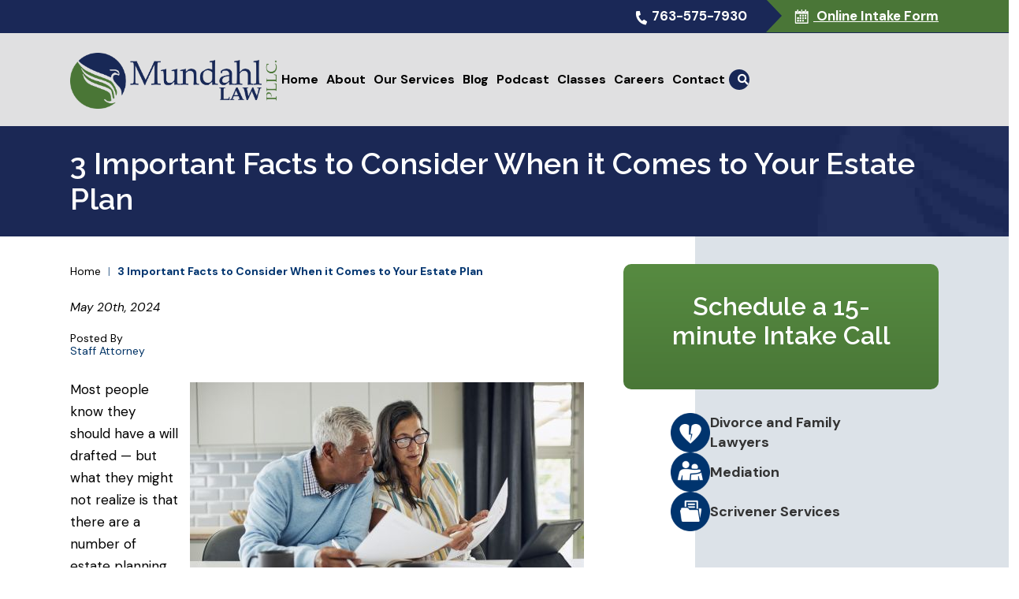

--- FILE ---
content_type: text/html; charset=UTF-8
request_url: https://www.mundahllaw.com/3-important-facts-to-consider-when-it-comes-to-your-estate-plan/
body_size: 27822
content:

<!DOCTYPE html>
<!--[if IE 8 ]>    <html lang="en-US" class="no-js no-touch ie8"> <![endif]-->
<!--[if (gte IE 9)|(gt IEMobile 7)|!(IEMobile)|!(IE)]><!--><html lang="en-US" class="no-js no-touch"><!--<![endif]-->

    <head> <script type="text/javascript">
/* <![CDATA[ */
var gform;gform||(document.addEventListener("gform_main_scripts_loaded",function(){gform.scriptsLoaded=!0}),document.addEventListener("gform/theme/scripts_loaded",function(){gform.themeScriptsLoaded=!0}),window.addEventListener("DOMContentLoaded",function(){gform.domLoaded=!0}),gform={domLoaded:!1,scriptsLoaded:!1,themeScriptsLoaded:!1,isFormEditor:()=>"function"==typeof InitializeEditor,callIfLoaded:function(o){return!(!gform.domLoaded||!gform.scriptsLoaded||!gform.themeScriptsLoaded&&!gform.isFormEditor()||(gform.isFormEditor()&&console.warn("The use of gform.initializeOnLoaded() is deprecated in the form editor context and will be removed in Gravity Forms 3.1."),o(),0))},initializeOnLoaded:function(o){gform.callIfLoaded(o)||(document.addEventListener("gform_main_scripts_loaded",()=>{gform.scriptsLoaded=!0,gform.callIfLoaded(o)}),document.addEventListener("gform/theme/scripts_loaded",()=>{gform.themeScriptsLoaded=!0,gform.callIfLoaded(o)}),window.addEventListener("DOMContentLoaded",()=>{gform.domLoaded=!0,gform.callIfLoaded(o)}))},hooks:{action:{},filter:{}},addAction:function(o,r,e,t){gform.addHook("action",o,r,e,t)},addFilter:function(o,r,e,t){gform.addHook("filter",o,r,e,t)},doAction:function(o){gform.doHook("action",o,arguments)},applyFilters:function(o){return gform.doHook("filter",o,arguments)},removeAction:function(o,r){gform.removeHook("action",o,r)},removeFilter:function(o,r,e){gform.removeHook("filter",o,r,e)},addHook:function(o,r,e,t,n){null==gform.hooks[o][r]&&(gform.hooks[o][r]=[]);var d=gform.hooks[o][r];null==n&&(n=r+"_"+d.length),gform.hooks[o][r].push({tag:n,callable:e,priority:t=null==t?10:t})},doHook:function(r,o,e){var t;if(e=Array.prototype.slice.call(e,1),null!=gform.hooks[r][o]&&((o=gform.hooks[r][o]).sort(function(o,r){return o.priority-r.priority}),o.forEach(function(o){"function"!=typeof(t=o.callable)&&(t=window[t]),"action"==r?t.apply(null,e):e[0]=t.apply(null,e)})),"filter"==r)return e[0]},removeHook:function(o,r,t,n){var e;null!=gform.hooks[o][r]&&(e=(e=gform.hooks[o][r]).filter(function(o,r,e){return!!(null!=n&&n!=o.tag||null!=t&&t!=o.priority)}),gform.hooks[o][r]=e)}});
/* ]]> */
</script>
<meta name="wordpress-version" content="6.8.1" />
        <meta http-equiv="Content-Type" content="text/html; charset=utf-8" /><script>if(navigator.userAgent.match(/MSIE|Internet Explorer/i)||navigator.userAgent.match(/Trident\/7\..*?rv:11/i)){var href=document.location.href;if(!href.match(/[?&]nowprocket/)){if(href.indexOf("?")==-1){if(href.indexOf("#")==-1){document.location.href=href+"?nowprocket=1"}else{document.location.href=href.replace("#","?nowprocket=1#")}}else{if(href.indexOf("#")==-1){document.location.href=href+"&nowprocket=1"}else{document.location.href=href.replace("#","&nowprocket=1#")}}}}</script><script>(()=>{class RocketLazyLoadScripts{constructor(){this.v="2.0.4",this.userEvents=["keydown","keyup","mousedown","mouseup","mousemove","mouseover","mouseout","touchmove","touchstart","touchend","touchcancel","wheel","click","dblclick","input"],this.attributeEvents=["onblur","onclick","oncontextmenu","ondblclick","onfocus","onmousedown","onmouseenter","onmouseleave","onmousemove","onmouseout","onmouseover","onmouseup","onmousewheel","onscroll","onsubmit"]}async t(){this.i(),this.o(),/iP(ad|hone)/.test(navigator.userAgent)&&this.h(),this.u(),this.l(this),this.m(),this.k(this),this.p(this),this._(),await Promise.all([this.R(),this.L()]),this.lastBreath=Date.now(),this.S(this),this.P(),this.D(),this.O(),this.M(),await this.C(this.delayedScripts.normal),await this.C(this.delayedScripts.defer),await this.C(this.delayedScripts.async),await this.T(),await this.F(),await this.j(),await this.A(),window.dispatchEvent(new Event("rocket-allScriptsLoaded")),this.everythingLoaded=!0,this.lastTouchEnd&&await new Promise(t=>setTimeout(t,500-Date.now()+this.lastTouchEnd)),this.I(),this.H(),this.U(),this.W()}i(){this.CSPIssue=sessionStorage.getItem("rocketCSPIssue"),document.addEventListener("securitypolicyviolation",t=>{this.CSPIssue||"script-src-elem"!==t.violatedDirective||"data"!==t.blockedURI||(this.CSPIssue=!0,sessionStorage.setItem("rocketCSPIssue",!0))},{isRocket:!0})}o(){window.addEventListener("pageshow",t=>{this.persisted=t.persisted,this.realWindowLoadedFired=!0},{isRocket:!0}),window.addEventListener("pagehide",()=>{this.onFirstUserAction=null},{isRocket:!0})}h(){let t;function e(e){t=e}window.addEventListener("touchstart",e,{isRocket:!0}),window.addEventListener("touchend",function i(o){o.changedTouches[0]&&t.changedTouches[0]&&Math.abs(o.changedTouches[0].pageX-t.changedTouches[0].pageX)<10&&Math.abs(o.changedTouches[0].pageY-t.changedTouches[0].pageY)<10&&o.timeStamp-t.timeStamp<200&&(window.removeEventListener("touchstart",e,{isRocket:!0}),window.removeEventListener("touchend",i,{isRocket:!0}),"INPUT"===o.target.tagName&&"text"===o.target.type||(o.target.dispatchEvent(new TouchEvent("touchend",{target:o.target,bubbles:!0})),o.target.dispatchEvent(new MouseEvent("mouseover",{target:o.target,bubbles:!0})),o.target.dispatchEvent(new PointerEvent("click",{target:o.target,bubbles:!0,cancelable:!0,detail:1,clientX:o.changedTouches[0].clientX,clientY:o.changedTouches[0].clientY})),event.preventDefault()))},{isRocket:!0})}q(t){this.userActionTriggered||("mousemove"!==t.type||this.firstMousemoveIgnored?"keyup"===t.type||"mouseover"===t.type||"mouseout"===t.type||(this.userActionTriggered=!0,this.onFirstUserAction&&this.onFirstUserAction()):this.firstMousemoveIgnored=!0),"click"===t.type&&t.preventDefault(),t.stopPropagation(),t.stopImmediatePropagation(),"touchstart"===this.lastEvent&&"touchend"===t.type&&(this.lastTouchEnd=Date.now()),"click"===t.type&&(this.lastTouchEnd=0),this.lastEvent=t.type,t.composedPath&&t.composedPath()[0].getRootNode()instanceof ShadowRoot&&(t.rocketTarget=t.composedPath()[0]),this.savedUserEvents.push(t)}u(){this.savedUserEvents=[],this.userEventHandler=this.q.bind(this),this.userEvents.forEach(t=>window.addEventListener(t,this.userEventHandler,{passive:!1,isRocket:!0})),document.addEventListener("visibilitychange",this.userEventHandler,{isRocket:!0})}U(){this.userEvents.forEach(t=>window.removeEventListener(t,this.userEventHandler,{passive:!1,isRocket:!0})),document.removeEventListener("visibilitychange",this.userEventHandler,{isRocket:!0}),this.savedUserEvents.forEach(t=>{(t.rocketTarget||t.target).dispatchEvent(new window[t.constructor.name](t.type,t))})}m(){const t="return false",e=Array.from(this.attributeEvents,t=>"data-rocket-"+t),i="["+this.attributeEvents.join("],[")+"]",o="[data-rocket-"+this.attributeEvents.join("],[data-rocket-")+"]",s=(e,i,o)=>{o&&o!==t&&(e.setAttribute("data-rocket-"+i,o),e["rocket"+i]=new Function("event",o),e.setAttribute(i,t))};new MutationObserver(t=>{for(const n of t)"attributes"===n.type&&(n.attributeName.startsWith("data-rocket-")||this.everythingLoaded?n.attributeName.startsWith("data-rocket-")&&this.everythingLoaded&&this.N(n.target,n.attributeName.substring(12)):s(n.target,n.attributeName,n.target.getAttribute(n.attributeName))),"childList"===n.type&&n.addedNodes.forEach(t=>{if(t.nodeType===Node.ELEMENT_NODE)if(this.everythingLoaded)for(const i of[t,...t.querySelectorAll(o)])for(const t of i.getAttributeNames())e.includes(t)&&this.N(i,t.substring(12));else for(const e of[t,...t.querySelectorAll(i)])for(const t of e.getAttributeNames())this.attributeEvents.includes(t)&&s(e,t,e.getAttribute(t))})}).observe(document,{subtree:!0,childList:!0,attributeFilter:[...this.attributeEvents,...e]})}I(){this.attributeEvents.forEach(t=>{document.querySelectorAll("[data-rocket-"+t+"]").forEach(e=>{this.N(e,t)})})}N(t,e){const i=t.getAttribute("data-rocket-"+e);i&&(t.setAttribute(e,i),t.removeAttribute("data-rocket-"+e))}k(t){Object.defineProperty(HTMLElement.prototype,"onclick",{get(){return this.rocketonclick||null},set(e){this.rocketonclick=e,this.setAttribute(t.everythingLoaded?"onclick":"data-rocket-onclick","this.rocketonclick(event)")}})}S(t){function e(e,i){let o=e[i];e[i]=null,Object.defineProperty(e,i,{get:()=>o,set(s){t.everythingLoaded?o=s:e["rocket"+i]=o=s}})}e(document,"onreadystatechange"),e(window,"onload"),e(window,"onpageshow");try{Object.defineProperty(document,"readyState",{get:()=>t.rocketReadyState,set(e){t.rocketReadyState=e},configurable:!0}),document.readyState="loading"}catch(t){console.log("WPRocket DJE readyState conflict, bypassing")}}l(t){this.originalAddEventListener=EventTarget.prototype.addEventListener,this.originalRemoveEventListener=EventTarget.prototype.removeEventListener,this.savedEventListeners=[],EventTarget.prototype.addEventListener=function(e,i,o){o&&o.isRocket||!t.B(e,this)&&!t.userEvents.includes(e)||t.B(e,this)&&!t.userActionTriggered||e.startsWith("rocket-")||t.everythingLoaded?t.originalAddEventListener.call(this,e,i,o):(t.savedEventListeners.push({target:this,remove:!1,type:e,func:i,options:o}),"mouseenter"!==e&&"mouseleave"!==e||t.originalAddEventListener.call(this,e,t.savedUserEvents.push,o))},EventTarget.prototype.removeEventListener=function(e,i,o){o&&o.isRocket||!t.B(e,this)&&!t.userEvents.includes(e)||t.B(e,this)&&!t.userActionTriggered||e.startsWith("rocket-")||t.everythingLoaded?t.originalRemoveEventListener.call(this,e,i,o):t.savedEventListeners.push({target:this,remove:!0,type:e,func:i,options:o})}}J(t,e){this.savedEventListeners=this.savedEventListeners.filter(i=>{let o=i.type,s=i.target||window;return e!==o||t!==s||(this.B(o,s)&&(i.type="rocket-"+o),this.$(i),!1)})}H(){EventTarget.prototype.addEventListener=this.originalAddEventListener,EventTarget.prototype.removeEventListener=this.originalRemoveEventListener,this.savedEventListeners.forEach(t=>this.$(t))}$(t){t.remove?this.originalRemoveEventListener.call(t.target,t.type,t.func,t.options):this.originalAddEventListener.call(t.target,t.type,t.func,t.options)}p(t){let e;function i(e){return t.everythingLoaded?e:e.split(" ").map(t=>"load"===t||t.startsWith("load.")?"rocket-jquery-load":t).join(" ")}function o(o){function s(e){const s=o.fn[e];o.fn[e]=o.fn.init.prototype[e]=function(){return this[0]===window&&t.userActionTriggered&&("string"==typeof arguments[0]||arguments[0]instanceof String?arguments[0]=i(arguments[0]):"object"==typeof arguments[0]&&Object.keys(arguments[0]).forEach(t=>{const e=arguments[0][t];delete arguments[0][t],arguments[0][i(t)]=e})),s.apply(this,arguments),this}}if(o&&o.fn&&!t.allJQueries.includes(o)){const e={DOMContentLoaded:[],"rocket-DOMContentLoaded":[]};for(const t in e)document.addEventListener(t,()=>{e[t].forEach(t=>t())},{isRocket:!0});o.fn.ready=o.fn.init.prototype.ready=function(i){function s(){parseInt(o.fn.jquery)>2?setTimeout(()=>i.bind(document)(o)):i.bind(document)(o)}return"function"==typeof i&&(t.realDomReadyFired?!t.userActionTriggered||t.fauxDomReadyFired?s():e["rocket-DOMContentLoaded"].push(s):e.DOMContentLoaded.push(s)),o([])},s("on"),s("one"),s("off"),t.allJQueries.push(o)}e=o}t.allJQueries=[],o(window.jQuery),Object.defineProperty(window,"jQuery",{get:()=>e,set(t){o(t)}})}P(){const t=new Map;document.write=document.writeln=function(e){const i=document.currentScript,o=document.createRange(),s=i.parentElement;let n=t.get(i);void 0===n&&(n=i.nextSibling,t.set(i,n));const c=document.createDocumentFragment();o.setStart(c,0),c.appendChild(o.createContextualFragment(e)),s.insertBefore(c,n)}}async R(){return new Promise(t=>{this.userActionTriggered?t():this.onFirstUserAction=t})}async L(){return new Promise(t=>{document.addEventListener("DOMContentLoaded",()=>{this.realDomReadyFired=!0,t()},{isRocket:!0})})}async j(){return this.realWindowLoadedFired?Promise.resolve():new Promise(t=>{window.addEventListener("load",t,{isRocket:!0})})}M(){this.pendingScripts=[];this.scriptsMutationObserver=new MutationObserver(t=>{for(const e of t)e.addedNodes.forEach(t=>{"SCRIPT"!==t.tagName||t.noModule||t.isWPRocket||this.pendingScripts.push({script:t,promise:new Promise(e=>{const i=()=>{const i=this.pendingScripts.findIndex(e=>e.script===t);i>=0&&this.pendingScripts.splice(i,1),e()};t.addEventListener("load",i,{isRocket:!0}),t.addEventListener("error",i,{isRocket:!0}),setTimeout(i,1e3)})})})}),this.scriptsMutationObserver.observe(document,{childList:!0,subtree:!0})}async F(){await this.X(),this.pendingScripts.length?(await this.pendingScripts[0].promise,await this.F()):this.scriptsMutationObserver.disconnect()}D(){this.delayedScripts={normal:[],async:[],defer:[]},document.querySelectorAll("script[type$=rocketlazyloadscript]").forEach(t=>{t.hasAttribute("data-rocket-src")?t.hasAttribute("async")&&!1!==t.async?this.delayedScripts.async.push(t):t.hasAttribute("defer")&&!1!==t.defer||"module"===t.getAttribute("data-rocket-type")?this.delayedScripts.defer.push(t):this.delayedScripts.normal.push(t):this.delayedScripts.normal.push(t)})}async _(){await this.L();let t=[];document.querySelectorAll("script[type$=rocketlazyloadscript][data-rocket-src]").forEach(e=>{let i=e.getAttribute("data-rocket-src");if(i&&!i.startsWith("data:")){i.startsWith("//")&&(i=location.protocol+i);try{const o=new URL(i).origin;o!==location.origin&&t.push({src:o,crossOrigin:e.crossOrigin||"module"===e.getAttribute("data-rocket-type")})}catch(t){}}}),t=[...new Map(t.map(t=>[JSON.stringify(t),t])).values()],this.Y(t,"preconnect")}async G(t){if(await this.K(),!0!==t.noModule||!("noModule"in HTMLScriptElement.prototype))return new Promise(e=>{let i;function o(){(i||t).setAttribute("data-rocket-status","executed"),e()}try{if(navigator.userAgent.includes("Firefox/")||""===navigator.vendor||this.CSPIssue)i=document.createElement("script"),[...t.attributes].forEach(t=>{let e=t.nodeName;"type"!==e&&("data-rocket-type"===e&&(e="type"),"data-rocket-src"===e&&(e="src"),i.setAttribute(e,t.nodeValue))}),t.text&&(i.text=t.text),t.nonce&&(i.nonce=t.nonce),i.hasAttribute("src")?(i.addEventListener("load",o,{isRocket:!0}),i.addEventListener("error",()=>{i.setAttribute("data-rocket-status","failed-network"),e()},{isRocket:!0}),setTimeout(()=>{i.isConnected||e()},1)):(i.text=t.text,o()),i.isWPRocket=!0,t.parentNode.replaceChild(i,t);else{const i=t.getAttribute("data-rocket-type"),s=t.getAttribute("data-rocket-src");i?(t.type=i,t.removeAttribute("data-rocket-type")):t.removeAttribute("type"),t.addEventListener("load",o,{isRocket:!0}),t.addEventListener("error",i=>{this.CSPIssue&&i.target.src.startsWith("data:")?(console.log("WPRocket: CSP fallback activated"),t.removeAttribute("src"),this.G(t).then(e)):(t.setAttribute("data-rocket-status","failed-network"),e())},{isRocket:!0}),s?(t.fetchPriority="high",t.removeAttribute("data-rocket-src"),t.src=s):t.src="data:text/javascript;base64,"+window.btoa(unescape(encodeURIComponent(t.text)))}}catch(i){t.setAttribute("data-rocket-status","failed-transform"),e()}});t.setAttribute("data-rocket-status","skipped")}async C(t){const e=t.shift();return e?(e.isConnected&&await this.G(e),this.C(t)):Promise.resolve()}O(){this.Y([...this.delayedScripts.normal,...this.delayedScripts.defer,...this.delayedScripts.async],"preload")}Y(t,e){this.trash=this.trash||[];let i=!0;var o=document.createDocumentFragment();t.forEach(t=>{const s=t.getAttribute&&t.getAttribute("data-rocket-src")||t.src;if(s&&!s.startsWith("data:")){const n=document.createElement("link");n.href=s,n.rel=e,"preconnect"!==e&&(n.as="script",n.fetchPriority=i?"high":"low"),t.getAttribute&&"module"===t.getAttribute("data-rocket-type")&&(n.crossOrigin=!0),t.crossOrigin&&(n.crossOrigin=t.crossOrigin),t.integrity&&(n.integrity=t.integrity),t.nonce&&(n.nonce=t.nonce),o.appendChild(n),this.trash.push(n),i=!1}}),document.head.appendChild(o)}W(){this.trash.forEach(t=>t.remove())}async T(){try{document.readyState="interactive"}catch(t){}this.fauxDomReadyFired=!0;try{await this.K(),this.J(document,"readystatechange"),document.dispatchEvent(new Event("rocket-readystatechange")),await this.K(),document.rocketonreadystatechange&&document.rocketonreadystatechange(),await this.K(),this.J(document,"DOMContentLoaded"),document.dispatchEvent(new Event("rocket-DOMContentLoaded")),await this.K(),this.J(window,"DOMContentLoaded"),window.dispatchEvent(new Event("rocket-DOMContentLoaded"))}catch(t){console.error(t)}}async A(){try{document.readyState="complete"}catch(t){}try{await this.K(),this.J(document,"readystatechange"),document.dispatchEvent(new Event("rocket-readystatechange")),await this.K(),document.rocketonreadystatechange&&document.rocketonreadystatechange(),await this.K(),this.J(window,"load"),window.dispatchEvent(new Event("rocket-load")),await this.K(),window.rocketonload&&window.rocketonload(),await this.K(),this.allJQueries.forEach(t=>t(window).trigger("rocket-jquery-load")),await this.K(),this.J(window,"pageshow");const t=new Event("rocket-pageshow");t.persisted=this.persisted,window.dispatchEvent(t),await this.K(),window.rocketonpageshow&&window.rocketonpageshow({persisted:this.persisted})}catch(t){console.error(t)}}async K(){Date.now()-this.lastBreath>45&&(await this.X(),this.lastBreath=Date.now())}async X(){return document.hidden?new Promise(t=>setTimeout(t)):new Promise(t=>requestAnimationFrame(t))}B(t,e){return e===document&&"readystatechange"===t||(e===document&&"DOMContentLoaded"===t||(e===window&&"DOMContentLoaded"===t||(e===window&&"load"===t||e===window&&"pageshow"===t)))}static run(){(new RocketLazyLoadScripts).t()}}RocketLazyLoadScripts.run()})();</script>
        <meta name="themodernfirm-framework-version" content="2.5.1.1" />
        
        
        <meta name="viewport" content="width=device-width, initial-scale=1, maximum-scale=5.0, user-scalable=yes" />
        <link rel="profile" href="https://gmpg.org/xfn/11" />	
                <link rel="shortcut icon" href="https://www.mundahllaw.com/wp-content/uploads/sites/702/2023/07/favicon.ico" /><meta name='robots' content='index, follow, max-image-preview:large, max-snippet:-1, max-video-preview:-1' />
	<style>img:is([sizes="auto" i], [sizes^="auto," i]) { contain-intrinsic-size: 3000px 1500px }</style>
	
            <script data-no-defer="1" data-ezscrex="false" data-cfasync="false" data-pagespeed-no-defer data-cookieconsent="ignore">
                var ctPublicFunctions = {"_ajax_nonce":"c834539fe2","_rest_nonce":"b1380657da","_ajax_url":"\/wp-admin\/admin-ajax.php","_rest_url":"https:\/\/www.mundahllaw.com\/wp-json\/","data__cookies_type":"none","data__ajax_type":"rest","data__bot_detector_enabled":"1","data__frontend_data_log_enabled":1,"cookiePrefix":"","wprocket_detected":true,"host_url":"www.mundahllaw.com","text__ee_click_to_select":"Click to select the whole data","text__ee_original_email":"The complete one is","text__ee_got_it":"Got it","text__ee_blocked":"Blocked","text__ee_cannot_connect":"Cannot connect","text__ee_cannot_decode":"Can not decode email. Unknown reason","text__ee_email_decoder":"CleanTalk email decoder","text__ee_wait_for_decoding":"The magic is on the way!","text__ee_decoding_process":"Please wait a few seconds while we decode the contact data."}
            </script>
        
            <script data-no-defer="1" data-ezscrex="false" data-cfasync="false" data-pagespeed-no-defer data-cookieconsent="ignore">
                var ctPublic = {"_ajax_nonce":"c834539fe2","settings__forms__check_internal":"0","settings__forms__check_external":"0","settings__forms__force_protection":"0","settings__forms__search_test":"1","settings__data__bot_detector_enabled":"1","settings__sfw__anti_crawler":0,"blog_home":"https:\/\/www.mundahllaw.com\/","pixel__setting":"3","pixel__enabled":true,"pixel__url":null,"data__email_check_before_post":"1","data__email_check_exist_post":"1","data__cookies_type":"none","data__key_is_ok":true,"data__visible_fields_required":true,"wl_brandname":"Anti-Spam by CleanTalk","wl_brandname_short":"CleanTalk","ct_checkjs_key":"9282784195d675941b871e8596937b1a02efd462e830d96b2e91880115345f5a","emailEncoderPassKey":"a13d9e8d7bfb4880bda87e69866c8d25","bot_detector_forms_excluded":"W10=","advancedCacheExists":true,"varnishCacheExists":false,"wc_ajax_add_to_cart":false}
            </script>
        
	<!-- This site is optimized with the Yoast SEO plugin v26.6 - https://yoast.com/wordpress/plugins/seo/ -->
	<title>Estate Planning Strategies: 3 Facts to Consider in an Estate Plan</title>
<link data-rocket-prefetch href="https://fonts.googleapis.com" rel="dns-prefetch">
<link data-rocket-preload as="style" href="https://fonts.googleapis.com/css2?family=Raleway:ital,wght@0,400;0,600;0,700;1,400;1,600;1,700&#038;family=DM+Sans:ital,wght@0,400;0,500;0,700;1,400;1,500;1,700&#038;display=swap" rel="preload">
<link href="https://fonts.googleapis.com/css2?family=Raleway:ital,wght@0,400;0,600;0,700;1,400;1,600;1,700&#038;family=DM+Sans:ital,wght@0,400;0,500;0,700;1,400;1,500;1,700&#038;display=swap" media="print" onload="this.media=&#039;all&#039;" rel="stylesheet">
<noscript><link rel="stylesheet" href="https://fonts.googleapis.com/css2?family=Raleway:ital,wght@0,400;0,600;0,700;1,400;1,600;1,700&#038;family=DM+Sans:ital,wght@0,400;0,500;0,700;1,400;1,500;1,700&#038;display=swap"></noscript><link rel="preload" data-rocket-preload as="image" href="https://www.mundahllaw.com/wp-content/themes/mod-premium/mundahllaw/assets/images/int-header.jpg" fetchpriority="high">
	<meta name="description" content="Learn key estate planning strategies and facts to safeguard your financial legacy. We can help tailor your plan for maximum protection." />
	<link rel="canonical" href="https://www.mundahllaw.com/3-important-facts-to-consider-when-it-comes-to-your-estate-plan/" />
	<meta property="og:locale" content="en_US" />
	<meta property="og:type" content="article" />
	<meta property="og:title" content="Estate Planning Strategies: 3 Facts to Consider in an Estate Plan" />
	<meta property="og:description" content="Learn key estate planning strategies and facts to safeguard your financial legacy. We can help tailor your plan for maximum protection." />
	<meta property="og:url" content="https://www.mundahllaw.com/3-important-facts-to-consider-when-it-comes-to-your-estate-plan/" />
	<meta property="og:site_name" content="Mundahl Law, PLLC" />
	<meta property="article:published_time" content="2024-05-20T13:31:22+00:00" />
	<meta property="article:modified_time" content="2025-06-20T21:28:55+00:00" />
	<meta name="author" content="Staff Attorney" />
	<meta name="twitter:card" content="summary_large_image" />
	<meta name="twitter:label1" content="Written by" />
	<meta name="twitter:data1" content="Staff Attorney" />
	<meta name="twitter:label2" content="Est. reading time" />
	<meta name="twitter:data2" content="5 minutes" />
	<script type="application/ld+json" class="yoast-schema-graph">{"@context":"https://schema.org","@graph":[{"@type":"WebPage","@id":"https://www.mundahllaw.com/3-important-facts-to-consider-when-it-comes-to-your-estate-plan/","url":"https://www.mundahllaw.com/3-important-facts-to-consider-when-it-comes-to-your-estate-plan/","name":"Estate Planning Strategies: 3 Facts to Consider in an Estate Plan","isPartOf":{"@id":"https://www.mundahllaw.com/#website"},"datePublished":"2024-05-20T13:31:22+00:00","dateModified":"2025-06-20T21:28:55+00:00","author":{"@id":"https://www.mundahllaw.com/#/schema/person/4a23c1b625547d81e903651d2b5b651b"},"description":"Learn key estate planning strategies and facts to safeguard your financial legacy. We can help tailor your plan for maximum protection.","breadcrumb":{"@id":"https://www.mundahllaw.com/3-important-facts-to-consider-when-it-comes-to-your-estate-plan/#breadcrumb"},"inLanguage":"en-US","potentialAction":[{"@type":"ReadAction","target":["https://www.mundahllaw.com/3-important-facts-to-consider-when-it-comes-to-your-estate-plan/"]}]},{"@type":"BreadcrumbList","@id":"https://www.mundahllaw.com/3-important-facts-to-consider-when-it-comes-to-your-estate-plan/#breadcrumb","itemListElement":[{"@type":"ListItem","position":1,"name":"Home","item":"https://www.mundahllaw.com/"},{"@type":"ListItem","position":2,"name":"Blog","item":"https://www.mundahllaw.com/blog/"},{"@type":"ListItem","position":3,"name":"3 Important Facts to Consider When it Comes to Your Estate Plan"}]},{"@type":"WebSite","@id":"https://www.mundahllaw.com/#website","url":"https://www.mundahllaw.com/","name":"Mundahl Law, PLLC","description":"","potentialAction":[{"@type":"SearchAction","target":{"@type":"EntryPoint","urlTemplate":"https://www.mundahllaw.com/?s={search_term_string}"},"query-input":{"@type":"PropertyValueSpecification","valueRequired":true,"valueName":"search_term_string"}}],"inLanguage":"en-US"},{"@type":"Person","@id":"https://www.mundahllaw.com/#/schema/person/4a23c1b625547d81e903651d2b5b651b","name":"Staff Attorney","image":{"@type":"ImageObject","inLanguage":"en-US","@id":"https://www.mundahllaw.com/#/schema/person/image/","url":"https://secure.gravatar.com/avatar/71886cb4eaf3c8c928541434709dbc571c044bfba8ba605a46273b65ba4208bb?s=96&d=mm&r=g","contentUrl":"https://secure.gravatar.com/avatar/71886cb4eaf3c8c928541434709dbc571c044bfba8ba605a46273b65ba4208bb?s=96&d=mm&r=g","caption":"Staff Attorney"},"url":"https://www.mundahllaw.com/author/staffattorneyauthor/"}]}</script>
	<!-- / Yoast SEO plugin. -->


<link rel='dns-prefetch' href='//fd.cleantalk.org' />
<link rel='dns-prefetch' href='//fonts.googleapis.com' />
<link rel='dns-prefetch' href='//use.fontawesome.com' />
<link href='https://fonts.gstatic.com' crossorigin rel='preconnect' />
<!-- Google Tag Manager -->
<script type="rocketlazyloadscript">(function(w,d,s,l,i){w[l]=w[l]||[];w[l].push({'gtm.start':
new Date().getTime(),event:'gtm.js'});var f=d.getElementsByTagName(s)[0],
j=d.createElement(s),dl=l!='dataLayer'?'&l='+l:'';j.async=true;j.src=
'https://www.googletagmanager.com/gtm.js?id='+i+dl;f.parentNode.insertBefore(j,f);
})(window,document,'script','dataLayer','GTM-PKRD6P9R');</script>
<!-- End Google Tag Manager --><link rel='stylesheet' id='google-material-icons-css' href='https://fonts.googleapis.com/icon?family=Material+Icons' type='text/css' media='all' />
<link data-minify="1" rel='stylesheet' id='fontawesome-css' href='https://www.mundahllaw.com/wp-content/cache/min/702/releases/v5.9.0/css/all.css?ver=1765987211' type='text/css' media='all' />


<link data-minify="1" rel='stylesheet' id='tmf-scaffolding-css' href='https://www.mundahllaw.com/wp-content/cache/min/702/wp-content/themes/themodernfirm-framework/assets/css/scaffolding.css?ver=1765987211' type='text/css' media='screen' />
<link data-minify="1" rel='stylesheet' id='tmf-framework-css' href='https://www.mundahllaw.com/wp-content/cache/min/702/wp-content/themes/themodernfirm-framework/assets/css/framework.css?ver=1765987211' type='text/css' media='screen' />
<link data-minify="1" rel='stylesheet' id='tmf-menu-css' href='https://www.mundahllaw.com/wp-content/cache/min/702/wp-content/themes/themodernfirm-framework/assets/css/menu.css?ver=1765987211' type='text/css' media='screen' />
<link data-minify="1" rel='stylesheet' id='tmf-posts-css' href='https://www.mundahllaw.com/wp-content/cache/min/702/wp-content/themes/themodernfirm-framework/assets/css/posts.css?ver=1765987211' type='text/css' media='screen' />
<link rel='stylesheet' id='tmf-print-css' href='https://www.mundahllaw.com/wp-content/themes/themodernfirm-framework/assets/css/print.css' type='text/css' media='print' />
<link data-minify="1" rel='stylesheet' id='tmf-structural-css' href='https://www.mundahllaw.com/wp-content/cache/min/702/wp-content/themes/mod-premium/mundahllaw/assets/css/structural.css?ver=1765987211' type='text/css' media='screen' />
<link data-minify="1" rel='stylesheet' id='tmf-child-posts-css' href='https://www.mundahllaw.com/wp-content/cache/min/702/wp-content/themes/mod-premium/mundahllaw/assets/css/posts.css?ver=1765987211' type='text/css' media='screen' />
<link data-minify="1" rel='stylesheet' id='tmf-editor-content-css' href='https://www.mundahllaw.com/wp-content/cache/min/702/wp-content/themes/mod-premium/mundahllaw/assets/css/editor-content.css?ver=1765987211' type='text/css' media='screen' />
<link rel='stylesheet' id='tmf-child-print-css' href='https://www.mundahllaw.com/wp-content/themes/mod-premium/mundahllaw/assets/css/print.css' type='text/css' media='print' />
<link data-minify="1" rel='stylesheet' id='jquery.bxslider-css' href='https://www.mundahllaw.com/wp-content/cache/min/702/wp-content/themes/mod-premium/mundahllaw/assets/css/jquery.bxslider.css?ver=1765987211' type='text/css' media='screen' />
<link data-minify="1" rel='stylesheet' id='smk-accordion-css' href='https://www.mundahllaw.com/wp-content/cache/min/702/wp-content/themes/mod-premium/mundahllaw/assets/css/smk-accordion.css?ver=1765987211' type='text/css' media='screen' />
<link data-minify="1" rel='stylesheet' id='slick-css' href='https://www.mundahllaw.com/wp-content/cache/min/702/wp-content/themes/mod-premium/mundahllaw/assets/css/slick.css?ver=1765987211' type='text/css' media='screen' />
<style id='wp-emoji-styles-inline-css' type='text/css'>

	img.wp-smiley, img.emoji {
		display: inline !important;
		border: none !important;
		box-shadow: none !important;
		height: 1em !important;
		width: 1em !important;
		margin: 0 0.07em !important;
		vertical-align: -0.1em !important;
		background: none !important;
		padding: 0 !important;
	}
</style>
<style id='classic-theme-styles-inline-css' type='text/css'>
/*! This file is auto-generated */
.wp-block-button__link{color:#fff;background-color:#32373c;border-radius:9999px;box-shadow:none;text-decoration:none;padding:calc(.667em + 2px) calc(1.333em + 2px);font-size:1.125em}.wp-block-file__button{background:#32373c;color:#fff;text-decoration:none}
</style>
<link rel='stylesheet' id='wp-components-css' href='https://www.mundahllaw.com/wp-includes/css/dist/components/style.min.css?ver=6.8.1' type='text/css' media='all' />
<link rel='stylesheet' id='wp-preferences-css' href='https://www.mundahllaw.com/wp-includes/css/dist/preferences/style.min.css?ver=6.8.1' type='text/css' media='all' />
<link rel='stylesheet' id='wp-block-editor-css' href='https://www.mundahllaw.com/wp-includes/css/dist/block-editor/style.min.css?ver=6.8.1' type='text/css' media='all' />
<link data-minify="1" rel='stylesheet' id='popup-maker-block-library-style-css' href='https://www.mundahllaw.com/wp-content/cache/min/702/wp-content/plugins/popup-maker/dist/packages/block-library-style.css?ver=1765987211' type='text/css' media='all' />
<style id='powerpress-player-block-style-inline-css' type='text/css'>


</style>
<link data-minify="1" rel='stylesheet' id='myCustomStyles-css' href='https://www.mundahllaw.com/wp-content/cache/min/702/wp-content/plugins/tinymce-formats/editor-styles.css?ver=1765987211' type='text/css' media='all' />
<link rel='stylesheet' id='cleantalk-public-css-css' href='https://www.mundahllaw.com/wp-content/plugins/cleantalk-spam-protect/css/cleantalk-public.min.css?ver=6.68_1764773512' type='text/css' media='all' />
<link rel='stylesheet' id='cleantalk-email-decoder-css-css' href='https://www.mundahllaw.com/wp-content/plugins/cleantalk-spam-protect/css/cleantalk-email-decoder.min.css?ver=6.68_1764773512' type='text/css' media='all' />
<link rel='stylesheet' id='lf-css_style-css' href='https://www.mundahllaw.com/?lf-css=1&#038;ver=1.0.4' type='text/css' media='all' />
<style id='rocket-lazyload-inline-css' type='text/css'>
.rll-youtube-player{position:relative;padding-bottom:56.23%;height:0;overflow:hidden;max-width:100%;}.rll-youtube-player:focus-within{outline: 2px solid currentColor;outline-offset: 5px;}.rll-youtube-player iframe{position:absolute;top:0;left:0;width:100%;height:100%;z-index:100;background:0 0}.rll-youtube-player img{bottom:0;display:block;left:0;margin:auto;max-width:100%;width:100%;position:absolute;right:0;top:0;border:none;height:auto;-webkit-transition:.4s all;-moz-transition:.4s all;transition:.4s all}.rll-youtube-player img:hover{-webkit-filter:brightness(75%)}.rll-youtube-player .play{height:100%;width:100%;left:0;top:0;position:absolute;background:url(https://www.mundahllaw.com/wp-content/plugins/wp-rocket/assets/img/youtube.png) no-repeat center;background-color: transparent !important;cursor:pointer;border:none;}
</style>
<script type="rocketlazyloadscript" data-rocket-type="text/javascript" data-rocket-src="https://www.mundahllaw.com/wp-includes/js/jquery/jquery.min.js?ver=3.7.1" id="jquery-core-js" data-rocket-defer defer></script>
<script type="rocketlazyloadscript" data-rocket-type="text/javascript" data-rocket-src="https://www.mundahllaw.com/wp-includes/js/jquery/jquery-migrate.min.js?ver=3.4.1" id="jquery-migrate-js" data-rocket-defer defer></script>
<script type="rocketlazyloadscript" data-minify="1" data-rocket-type="text/javascript" data-rocket-src="https://www.mundahllaw.com/wp-content/cache/min/702/wp-content/themes/themodernfirm-framework/assets/js/core.js?ver=1765987211" id="tmf-core-js" data-rocket-defer defer></script>
<script type="rocketlazyloadscript" data-rocket-type="text/javascript" data-rocket-src="https://www.mundahllaw.com/wp-content/themes/mod-premium/mundahllaw/assets/js/jquery.bxslider.min.js?ver=6.8.1" id="bx-slider-js" data-rocket-defer defer></script>
<script type="rocketlazyloadscript" data-minify="1" data-rocket-type="text/javascript" data-rocket-src="https://www.mundahllaw.com/wp-content/cache/min/702/wp-content/themes/mod-premium/mundahllaw/assets/js/smk-accordion.js?ver=1765987211" id="tmf-smk-accordion-js" data-rocket-defer defer></script>
<script type="rocketlazyloadscript" data-minify="1" data-rocket-type="text/javascript" data-rocket-src="https://www.mundahllaw.com/wp-content/cache/min/702/wp-content/themes/mod-premium/mundahllaw/assets/js/slick.js?ver=1765987211" id="slick-slider-js" data-rocket-defer defer></script>
<script type="rocketlazyloadscript" data-minify="1" data-rocket-type="text/javascript" data-rocket-src="https://www.mundahllaw.com/wp-content/cache/min/702/wp-content/themes/mod-premium/mundahllaw/assets/js/script.js?ver=1765987211" id="tmf-script-js" data-rocket-defer defer></script>
<script type="rocketlazyloadscript" data-minify="1" data-rocket-type="text/javascript" data-rocket-src="https://www.mundahllaw.com/wp-content/cache/min/702/wp-content/themes/themodernfirm-framework/assets/js/menu.js?ver=1765987211" id="tmf-menu-js" data-rocket-defer defer></script>
<script type="text/javascript" src="https://www.mundahllaw.com/wp-content/plugins/cleantalk-spam-protect/js/apbct-public-bundle.min.js?ver=6.68_1764773512" id="apbct-public-bundle.min-js-js" data-rocket-defer defer></script>
<script type="rocketlazyloadscript" data-minify="1" data-rocket-type="text/javascript" data-rocket-src="https://www.mundahllaw.com/wp-content/cache/min/702/ct-bot-detector-wrapper.js?ver=1765987211" id="ct_bot_detector-js" defer="defer" data-wp-strategy="defer"></script>
<link rel="https://api.w.org/" href="https://www.mundahllaw.com/wp-json/" /><link rel="alternate" title="JSON" type="application/json" href="https://www.mundahllaw.com/wp-json/wp/v2/posts/4306" /><link rel="EditURI" type="application/rsd+xml" title="RSD" href="https://www.mundahllaw.com/xmlrpc.php?rsd" />
<meta name="generator" content="WordPress 6.8.1" />
<link rel='shortlink' href='https://www.mundahllaw.com/?p=4306' />
<link rel="alternate" title="oEmbed (JSON)" type="application/json+oembed" href="https://www.mundahllaw.com/wp-json/oembed/1.0/embed?url=https%3A%2F%2Fwww.mundahllaw.com%2F3-important-facts-to-consider-when-it-comes-to-your-estate-plan%2F" />
<link rel="alternate" title="oEmbed (XML)" type="text/xml+oembed" href="https://www.mundahllaw.com/wp-json/oembed/1.0/embed?url=https%3A%2F%2Fwww.mundahllaw.com%2F3-important-facts-to-consider-when-it-comes-to-your-estate-plan%2F&#038;format=xml" />
            <script type="rocketlazyloadscript" data-rocket-type="text/javascript"><!--
                                function powerpress_pinw(pinw_url){window.open(pinw_url, 'PowerPressPlayer','toolbar=0,status=0,resizable=1,width=460,height=320');	return false;}
                //-->

                // tabnab protection
                window.addEventListener('load', function () {
                    // make all links have rel="noopener noreferrer"
                    document.querySelectorAll('a[target="_blank"]').forEach(link => {
                        link.setAttribute('rel', 'noopener noreferrer');
                    });
                });
            </script>
            <style type="text/css" id="tmf-inline-styles-header"> #mobile-nav{ background-color: rgba(0, 0, 0, 1 ); }  #mobile-nav .mobile-menu{ background-color: #003366; }  #mobile-nav .menu .menu-item.display{ background-color: #4a7637; }  #mobile-nav .mob-expand-submenu:before{ color: #ffffff;} </style> 
		<! – Code snippet to speed up Google Fonts – > 
		<link rel="preconnect" href="https://fonts.googleapis.com">
		<link rel="preconnect" href="https://fonts.gstatic.com" crossorigin>
		<! – End of code snippet for Google Fonts – > 
    <noscript><style id="rocket-lazyload-nojs-css">.rll-youtube-player, [data-lazy-src]{display:none !important;}</style></noscript>			<script type="rocketlazyloadscript">window.addEventListener('DOMContentLoaded', function() {
				jQuery(function(){TMF.start_services(['feature_detection', 'navigation', 'accordion', 'map_adjust', 'video_support', 'obfuscate_email']);});
			});</script>
		<style type="text/css" media="screen">#body-cell-1 .tmf-post-3265 .rll-youtube-player{
max-width: 480px;
padding-bottom: 32.23%;
}

.tmf-post-4565 {
  display:none;
}


.attorney-book-content {
color:#ffffff;
}
.attorney-book-content p {
margin-bottom:15px;
}
.attorney-book-content a {
color:#ffffff;
text-decoration:underline;
}
.attorney-book-content a:hover {
color:#ffffff;
text-decoration:none;
}
</style><!-- google analytics -->
<!-- Global Site Tag (gtag.js) - Google Analytics -->
<script type="rocketlazyloadscript" async data-rocket-src="https://www.googletagmanager.com/gtag/js?id=G-F3313P05VP"></script>
<script type="rocketlazyloadscript">
  window.dataLayer = window.dataLayer || [];
  function gtag(){dataLayer.push(arguments);}
  gtag('js', new Date());

  gtag('config', 'G-F3313P05VP');
</script>
<a href="#body-wrapper" class="screen-reader-shortcut">Skip to main content</a><a href="#primary-nav-wrapper" class="screen-reader-shortcut">Skip to navigation</a><div id="top"></div>    <meta name="generator" content="WP Rocket 3.20.1.2" data-wpr-features="wpr_delay_js wpr_defer_js wpr_minify_js wpr_lazyload_images wpr_lazyload_iframes wpr_preconnect_external_domains wpr_oci wpr_minify_css wpr_preload_links wpr_desktop" /></head>

    <body data-rsssl=1 class="wp-singular post-template-default single single-post postid-4306 single-format-standard wp-theme-themodernfirm-framework wp-child-theme-mod-premiummundahllaw">

        <div  id="print-header">
	
	
	<img id="print-logo" class="logo" src="https://www.mundahllaw.com/wp-content/uploads/sites/702/2023/06/logo_1x.png" alt="Mundahl Law, PLLC" />
</div>                			<div  id="header-top-bar-wrapper" class="section-wrapper">
				<div  id="header-top-bar-container" class="section-container">
					<div  id="header-top-bar" class="section">
		
				<div id="header-top-bar-row"  class="row collapse-1200 ">
						<div id="header-top-bar-cell-1"  class="cell span-24">
			<div class="inner">
					<div id="header-top">
				<div class="tmf-module-area tmf-single-module-area tmf-module-area-header">			<div class="tmf-module tmf-module-17 tmf-module-site-header---upper-right">
								<div class="tmf-module-content editor-content">
					<span class="contact"> <span class="tmf-field post-id-1349 location phone-1"><a href="tel:763-575-7930">763-575-7930</a></span> </span> <span class="consultation"> <a href="https://mundahllaw.cliogrow.com/intake/JOAivzxx2muOiY82cMNOrQ" target="_blank" rel="noopener"> Online Intake Form </a> </span>				</div>
			</div>
		</div>			</div>
	</div></div></div>	
				</div>
			</div>
		</div>
		
			<div  id="header-wrapper" class="section-wrapper">
				<div  id="header-container" class="section-container">
					<div  id="header" class="section">
		
				<div id="header-row"  class="row collapse-1200 ">
		
				<div id="header-cell-1"  class="cell span-6">
			<div class="inner">
					<div class="header-top-row">
				<div class="main-logo">
					<div class="desktop-logo-view">
							<a href="https://www.mundahllaw.com/">

	<img id="site-logo" class="logo" src="https://www.mundahllaw.com/wp-content/uploads/sites/702/2023/06/logo_3x.png" srcset="https://www.mundahllaw.com/wp-content/uploads/sites/702/2023/06/logo_3x.png 1x, https://www.mundahllaw.com/wp-content/uploads/sites/702/2023/06/logo_3x.png 2x, https://www.mundahllaw.com/wp-content/uploads/sites/702/2023/06/logo_3x.png 3x" alt="Mundahl Law, PLLC" width="271" height="73"/>
</a>					</div>

					<div class="mobile-logo-view">
							<a href="https://www.mundahllaw.com/">

	<img id="site-logo" class="logo" src="https://www.mundahllaw.com/wp-content/uploads/sites/702/2023/06/logo_3x.png" srcset="https://www.mundahllaw.com/wp-content/uploads/sites/702/2023/06/logo_3x.png 1x, https://www.mundahllaw.com/wp-content/uploads/sites/702/2023/06/logo_3x.png 2x, https://www.mundahllaw.com/wp-content/uploads/sites/702/2023/06/logo_3x.png 3x" alt="Mundahl Law, PLLC" width="271" height="73"/>
</a>					</div>

					<div class="sticky-logo-view">
						<a href="https://www.mundahllaw.com/">
							<img class="sticky-logo" src="https://www.mundahllaw.com/wp-content/themes/mod-premium/mundahllaw/assets/images/logo_sticky_nav_3x.png" alt="Mundahl Law, PLLC"/>
						</a>
					</div>
				</div>
				
			</div>

		</div></div>		<div id="header-cell-2"  class="cell span-18" role="complementary">
			<div class="inner">
						
				<div id="primary-nav-wrapper" class="section-wrapper">
				<div id="primary-nav-container" class="section-container">
					<div id="primary-nav" class="section" role="navigation">
		
		<div class="menu-bar">Menu</div>

		<ul id="primary-nav-menu" class="menu"><li id="menu-item-5" class="menu-item menu-item-type-post_type menu-item-object-page menu-item-home first menu-item-5"><a href="https://www.mundahllaw.com/">Home</a></li>
<li id="menu-item-1412" class="menu-item menu-item-type-custom menu-item-object-custom menu-item-has-children menu-item-1412"><a href="/team/">About</a>
<div class="wrap"><ul class="sub-menu">
	<li id="menu-item-1413" class="menu-item menu-item-type-custom menu-item-object-custom first menu-item-1413"><a href="/team/">Meet Our Team</a></li>
	<li id="menu-item-1824" class="menu-item menu-item-type-post_type menu-item-object-page menu-item-1824"><a href="https://www.mundahllaw.com/why-choose-us/">Why Choose Us</a></li>
	<li id="menu-item-1421" class="menu-item menu-item-type-custom menu-item-object-custom menu-item-1421"><a href="/reviews/">Client Reviews</a></li>
	<li id="menu-item-1414" class="menu-item menu-item-type-post_type menu-item-object-page menu-item-1414"><a href="https://www.mundahllaw.com/consultations-what-to-expect/">Consultations: What to Expect</a></li>
	<li id="menu-item-4322" class="menu-item menu-item-type-post_type menu-item-object-page menu-item-4322"><a href="https://www.mundahllaw.com/hourly-billing-working-with-your-divorce-attorney/">Hourly Billing: Working with Your Divorce Attorney</a></li>
	<li id="menu-item-4426" class="menu-item menu-item-type-post_type menu-item-object-page last menu-item-4426"><a href="https://www.mundahllaw.com/family-mediation/">Family Mediation</a></li>
</ul></div>
</li>
<li id="menu-item-1416" class="menu-item menu-item-type-custom menu-item-object-custom menu-item-has-children menu-item-1416"><a href="/legal-services/">Our Services</a>
<div class="wrap"><ul class="sub-menu">
	<li id="menu-item-1417" class="menu-item menu-item-type-post_type menu-item-object-practice-area first menu-item-1417"><a href="https://www.mundahllaw.com/legal-services/divorce-family-law/">Divorce and Family Lawyers</a></li>
	<li id="menu-item-4634" class="menu-item menu-item-type-post_type menu-item-object-practice-area menu-item-4634"><a href="https://www.mundahllaw.com/legal-services/divorce-family-law/lgbtq-legal-services/">LBGTQ Family Law Attorney</a></li>
	<li id="menu-item-4754" class="menu-item menu-item-type-post_type menu-item-object-practice-area menu-item-4754"><a href="https://www.mundahllaw.com/legal-services/divorce-family-law/step-parent-adoptions/">Second/Step-Parent Adoptions</a></li>
	<li id="menu-item-4452" class="menu-item menu-item-type-post_type menu-item-object-practice-area menu-item-4452"><a href="https://www.mundahllaw.com/legal-services/mediation/">Mediation</a></li>
	<li id="menu-item-4392" class="menu-item menu-item-type-post_type menu-item-object-practice-area last menu-item-4392"><a href="https://www.mundahllaw.com/legal-services/scrivener-services/">Scrivener Services</a></li>
</ul></div>
</li>
<li id="menu-item-1430" class="menu-item menu-item-type-post_type menu-item-object-page current_page_parent menu-item-1430"><a href="https://www.mundahllaw.com/blog/">Blog</a></li>
<li id="menu-item-1433" class="menu-item menu-item-type-custom menu-item-object-custom menu-item-1433"><a target="_blank" href="https://www.fromtheashescast.com/">Podcast</a></li>
<li id="menu-item-2744" class="menu-item menu-item-type-custom menu-item-object-custom menu-item-has-children menu-item-2744"><a href="/classes/">Classes</a>
<div class="wrap"><ul class="sub-menu">
	<li id="menu-item-4366" class="menu-item menu-item-type-post_type menu-item-object-page first menu-item-4366"><a href="https://www.mundahllaw.com/answering-your-divorce-questions/">Answering Your Divorce Questions</a></li>
	<li id="menu-item-4793" class="menu-item menu-item-type-post_type menu-item-object-page menu-item-4793"><a href="https://www.mundahllaw.com/classes/do-it-yourself-divorce/">Free Do-It-Yourself Divorce Workshop</a></li>
	<li id="menu-item-1429" class="menu-item menu-item-type-post_type menu-item-object-page last menu-item-1429"><a href="https://www.mundahllaw.com/resources/">Resources</a></li>
</ul></div>
</li>
<li id="menu-item-3403" class="menu-item menu-item-type-post_type menu-item-object-page menu-item-3403"><a href="https://www.mundahllaw.com/careers/">Careers</a></li>
<li id="menu-item-1432" class="menu-item menu-item-type-custom menu-item-object-custom last menu-item-1432"><a href="/contact-us/">Contact</a></li>
<li class="search"><div class="tmfsearchform"><form apbct-form-sign="native_search" method="get" id="search-form" action="https://www.mundahllaw.com/">
	<div class="search-box">
		<input type="text" size="30" name="s" class="search-txt" value="Search.." onfocus="if(this.value==this.defaultValue)this.value='';" onblur="if(this.value=='')this.value=this.defaultValue;"/>
		<button type="submit" class="search-btn" >
            <i class="fa fa-search" aria-hidden="true"></i>
        </button>
	</div>
<input
                    class="apbct_special_field apbct_email_id__search_form"
                    name="apbct__email_id__search_form"
                    aria-label="apbct__label_id__search_form"
                    type="text" size="30" maxlength="200" autocomplete="off"
                    value=""
                /><input
                   id="apbct_submit_id__search_form" 
                   class="apbct_special_field apbct__email_id__search_form"
                   name="apbct__label_id__search_form"
                   aria-label="apbct_submit_name__search_form"
                   type="submit"
                   size="30"
                   maxlength="200"
                   value="13248"
               /></form>
</div></li></ul>
					</div>
			</div>
		</div>
		
 
			
			<div id="mobile-header-bottom-wrapper" class="section-wrapper">
				<div id="mobile-header-bottom-container" class="section-container">
					<div id="mobile-header-bottom" class="section">
		
				<div id="mobile-header-bottom-row"  class="row  ">
		
							<div id="mobile-header-bottom-cell-1"  class="cell span-8">
			<div class="inner">
						<div class="location-phone">
					<a class="phone" href="tel:763-575-7930">
													Call Us
									
					</a>
				</div>
		
							
		</div></div>		<div id="mobile-header-bottom-cell-2"  class="cell span-8" role="complementary">
			<div class="inner">
			        	
	
				<div id="mobile-nav-wrapper" class="section-wrapper">
				<div id="mobile-nav-container" class="section-container">
					<div id="mobile-nav" class="section">
		
		<div class="menu-bar-container">

			<div class="menu-bar">
				<div class="hamburger-container">
					<div class="hamburger"></div>
				</div>
				<div class="menu-label">
					Menu				</div>
			</div>

		</div>

		<div class="mobile-menu-container">

			<div class="mobile-menu  mobile-menu-fade-in submenu-icon-plus-sign">

				<div class="top-part">
					<i class="fas fa-times mob-cancel-button"></i>

					
				</div>

				<ul id="mobile-nav-nav-menu" class="menu"><li class="menu-item menu-item-type-post_type menu-item-object-page menu-item-home first menu-item-5"><a href="https://www.mundahllaw.com/">Home</a></li>
<li class="menu-item menu-item-type-custom menu-item-object-custom menu-item-has-children menu-item-1412"><a href="/team/">About</a>
<div class="wrap"><ul class="sub-menu">
	<li class="menu-item menu-item-type-custom menu-item-object-custom first menu-item-1413"><a href="/team/">Meet Our Team</a></li>
	<li class="menu-item menu-item-type-post_type menu-item-object-page menu-item-1824"><a href="https://www.mundahllaw.com/why-choose-us/">Why Choose Us</a></li>
	<li class="menu-item menu-item-type-custom menu-item-object-custom menu-item-1421"><a href="/reviews/">Client Reviews</a></li>
	<li class="menu-item menu-item-type-post_type menu-item-object-page menu-item-1414"><a href="https://www.mundahllaw.com/consultations-what-to-expect/">Consultations: What to Expect</a></li>
	<li class="menu-item menu-item-type-post_type menu-item-object-page menu-item-4322"><a href="https://www.mundahllaw.com/hourly-billing-working-with-your-divorce-attorney/">Hourly Billing: Working with Your Divorce Attorney</a></li>
	<li class="menu-item menu-item-type-post_type menu-item-object-page last menu-item-4426"><a href="https://www.mundahllaw.com/family-mediation/">Family Mediation</a></li>
</ul></div>
</li>
<li class="menu-item menu-item-type-custom menu-item-object-custom menu-item-has-children menu-item-1416"><a href="/legal-services/">Our Services</a>
<div class="wrap"><ul class="sub-menu">
	<li class="menu-item menu-item-type-post_type menu-item-object-practice-area first menu-item-1417"><a href="https://www.mundahllaw.com/legal-services/divorce-family-law/">Divorce and Family Lawyers</a></li>
	<li class="menu-item menu-item-type-post_type menu-item-object-practice-area menu-item-4634"><a href="https://www.mundahllaw.com/legal-services/divorce-family-law/lgbtq-legal-services/">LBGTQ Family Law Attorney</a></li>
	<li class="menu-item menu-item-type-post_type menu-item-object-practice-area menu-item-4754"><a href="https://www.mundahllaw.com/legal-services/divorce-family-law/step-parent-adoptions/">Second/Step-Parent Adoptions</a></li>
	<li class="menu-item menu-item-type-post_type menu-item-object-practice-area menu-item-4452"><a href="https://www.mundahllaw.com/legal-services/mediation/">Mediation</a></li>
	<li class="menu-item menu-item-type-post_type menu-item-object-practice-area last menu-item-4392"><a href="https://www.mundahllaw.com/legal-services/scrivener-services/">Scrivener Services</a></li>
</ul></div>
</li>
<li class="menu-item menu-item-type-post_type menu-item-object-page current_page_parent menu-item-1430"><a href="https://www.mundahllaw.com/blog/">Blog</a></li>
<li class="menu-item menu-item-type-custom menu-item-object-custom menu-item-1433"><a target="_blank" href="https://www.fromtheashescast.com/">Podcast</a></li>
<li class="menu-item menu-item-type-custom menu-item-object-custom menu-item-has-children menu-item-2744"><a href="/classes/">Classes</a>
<div class="wrap"><ul class="sub-menu">
	<li class="menu-item menu-item-type-post_type menu-item-object-page first menu-item-4366"><a href="https://www.mundahllaw.com/answering-your-divorce-questions/">Answering Your Divorce Questions</a></li>
	<li class="menu-item menu-item-type-post_type menu-item-object-page menu-item-4793"><a href="https://www.mundahllaw.com/classes/do-it-yourself-divorce/">Free Do-It-Yourself Divorce Workshop</a></li>
	<li class="menu-item menu-item-type-post_type menu-item-object-page last menu-item-1429"><a href="https://www.mundahllaw.com/resources/">Resources</a></li>
</ul></div>
</li>
<li class="menu-item menu-item-type-post_type menu-item-object-page menu-item-3403"><a href="https://www.mundahllaw.com/careers/">Careers</a></li>
<li class="menu-item menu-item-type-custom menu-item-object-custom last menu-item-1432"><a href="/contact-us/">Contact</a></li>
</ul>
									<div class="mobile-location">
						<div class="tmf-post tmf-post-1349 location mobile-location first-post last-post" itemscope itemtype="https://schema.org/Organization">

	<div class="location-small-container">
	    <div class="location-small-1">
	    	<a  href="https://maps.google.com/?q=6499%20Sycamore%20Court%20Maple%20Grove%2C%20MN%2055369" target="_blank" class="location-map-link">

    			<div class="location-address">
	    			<span class="map-label"><i class="fas fa-map-marker-alt"></i></span>

			        <span class="address" itemprop="address" itemscope itemtype="https://schema.org/PostalAddress">
					    					        <div class="title business-name" itemprop="name">
					            Mundahl Law, PLLC					        </div>
					    
					    				            <div itemprop="streetAddress">
				                6499 Sycamore Court<br />
				                				            </div>
				            <span itemprop="addressLocality">Maple Grove</span>, 
				            <span itemprop="addressRegion">MN</span> 
				            <span itemprop="postalCode">55369</span>
					    		        	</span>
				</div>
		    </a>

		    <div class="divider"></div>
		</div>

		<div class="location-small-2">
		    		        <div class="phone phone-1">
		        	<span class="label"><i class="fas fa-phone-alt"></i></span>
		            <span class="value" itemprop="telephone"><a href="tel: 763-575-7930">763-575-7930</a></span>
		        </div>
		    
	    	
					</div>
	</div>
	
</div>					</div>
				
			</div>

			<div class="mobile-menu-back-drop"></div>

		</div>

					</div>
			</div>
		</div>
		


<style type="text/css">
@media screen and (max-width: 950px){
	#mobile-nav-wrapper {
		display: block;
	}

	#primary-nav {
		display: none;
	}
}

.tmf-post.location.mobile-location {
	background: #ffffff;
}
.tmf-post.location.mobile-location,
.tmf-post.location.mobile-location a {
	color: #000000 !important;
}
.tmf-post.location.mobile-location .map-label,
.tmf-post.location.mobile-location .label {
	color: #4a7637;
}
.tmf-post.location.mobile-location .location-small-1 {
	border-color: #4a7637;
}
.tmf-post.location.mobile-location .divider {
	background: #4a7637;	
}
</style>

			
	</div></div></div>
				</div>
			</div>
		</div>
		
	<style type="text/css">
		@media screen and (max-width: 950px){
			#mobile-header-bottom-wrapper {
				display: block;
			}
		}
					#mobile-header-bottom a.phone::before,
			#mobile-header-bottom a.email::before,
			#mobile-header-bottom #mobile-nav .hamburger::before {
							background: #003366 !important;
									}
							#mobile-header-bottom a.phone::before,
			#mobile-header-bottom a.email::before,
			#mobile-header-bottom #mobile-nav .hamburger::before {
				color: #ffffff !important;
			}
											#mobile-header-bottom .location-phone a,
			#mobile-header-bottom .location-email a,
			#mobile-header-bottom .menu-bar-container .menu-label {
							color: #000000 !important;
									    font-size: 13px !important;
									}
			</style>
			<div class="sticky-logo-view">
				<div id="header-top-bar">
				<span class="consultation">
					<a href="https://MundahlLawPLLC.as.me/?location=6499%20Sycamore%20Court%20North%20%2F%20Maple%20Grove%20MN%2F%20">Schedule a Consultation</a>
				</span>
				</div>
			</div>

	</div></div></div>	
				</div>
			</div>
		</div>
		                
	
				<div  id="int-title-wrapper" class="section-wrapper">
				<div  id="int-title-container" class="section-container">
					<div  id="int-title" class="section">
				<div class="int-title-content">
										<h1 id="page-title">3 Important Facts to Consider When it Comes to Your Estate Plan</h1>					</div>
					</div>
			</div>
		</div>
		
				<div  id="body-wrapper" class="section-wrapper" role="main">
				<div  id="body-container" class="section-container">
					<div  id="body" class="section">
				
					<div id="body-row"  class="row collapse-1050 ">
		
					<div id="body-cell-1"  class="cell span-16">
			<div class="inner">
					<div id="breadcrumbs" itemscope itemtype="https://schema.org/BreadcrumbList"><span itemprop="itemListElement" itemscope itemtype="https://schema.org/ListItem" class="s"><a href="https://www.mundahllaw.com/" itemprop="item"><span itemprop="name">Home</span></a><meta itemprop="position" content="1" /></span> <span class="bread-divider"> | </span> <span itemprop="itemListElement" itemscope itemtype="https://schema.org/ListItem" class="s"><span class="current" itemprop="name">3 Important Facts to Consider When it Comes to Your Estate Plan</span><meta itemprop="position" content="2" /></span></div>
				
					<div class="tmf-post tmf-post-4306 post large first-post last-post">
	
	<div class="post-information-container">
					<div class="date">
				May 20th, 2024			</div>
				
					<div class="tmf-author"><div class="author-name-container"><div class="author-label label">Posted By </div><a href="https://www.mundahllaw.com/team/staff-attorney/" title="View Staff Attorney's Profile"><div class="author-name">Staff Attorney</div></a></div><div class="clear"></div></div>		
				
		
<div class="social-buttons">

  

  

  

  
</div>

	</div>
	
	<div class="content-container">
					<img class="primary" src="https://www.mundahllaw.com/wp-content/uploads/sites/702/primary-images/4308-4306.jpg" alt="An older couple is sitting at their kitchen table reviewing estate planning documents. Visual concept for estate planning strategies." />
		
		<div id="page-content" class="editor-content">
			<p>Most people know they should have a will drafted — but what they might not realize is that there are a number of estate planning strategies that can be used to carry out their objectives. Significantly, estate planning is crucial for people of all income levels and stages of life. Whether your goal is to provide for your family when you pass, reduce the estate tax burden your loved ones would incur, or plan for your philanthropic goals, your estate plan can be customized to ensure your wishes are satisfied. </p> <p>Here are three important facts to consider when it comes to your estate plan:</p> <h2>1. Your Estate Plan Can Be Tailored to Your Individual Needs</h2> <p>No two families are the same — and no two estate plans should be alike. It’s essential to understand that an estate plan can be specifically tailored to your individual needs. The estate planning strategies you utilize should also take into account the needs of your beneficiaries, your financial situation, and your own objectives for how you wish your assets to be distributed. By using proper estate planning strategies, you can have peace of mind that your future wishes regarding asset and property distribution will be carried out. </p> <p>Depending on your specific goals, your estate plan can be used to avoid substantial estate taxes and protect your assets from creditors, lawsuits, and misuse by beneficiaries. Notably, with an estate plan, you can provide for your beneficiaries in the manner you choose and determine how your assets will be divided among your loved ones. In your estate plan, you can also provide instructions regarding when your chosen beneficiaries will receive their inheritances. This may be particularly important if you don’t believe your beneficiaries are prepared to handle their inheritance until they reach a certain age. </p> <h2>2. There are a Wide Range of Estate Planning Tools that Can Be Used</h2> <p>While everyone should have a last will and testament, a comprehensive estate plan can include much more. There are a wide range of estate planning tools that can be used to help you satisfy your objectives. An estate plan doesn’t only address what will happen to you when you pass away, but it can also allow you to put a plan in place in the event you become incapacitated.</p> <p>Some estate planning strategies that can be used can include the following:</p> <ul> <li aria-level="1">Will — A will is the foundation of every estate plan and sets forth instructions for how you wish your assets to be distributed upon your passing. It also appoints an executor who will handle your estate and carry out the terms specified in your will. If you have minor children, a will can be used to designate a guardian for them.</li> <li aria-level="1"> Trusts — A wide variety of<a href="https://www.mundahllaw.com/funding-a-trust/"> trusts</a> can be used to help you accomplish your estate planning goals, including revocable trusts, irrevocable trusts, supplemental needs trusts, and pet trusts. Whether you seek to avoid probate, minimize estate tax consequences, or provide for your beneficiaries when they reach a suitable age, a trust can be specifically customized to preserve your assets and distribute your wealth. </li> <li aria-level="1">Financial power of attorney — A financial power of attorney can be put into place to appoint someone who will pay your bills and make financial decisions for you in the event you become incapacitated. </li> <li aria-level="1">Healthcare directives — A healthcare directive is a document that informs others of your wishes concerning medical care and appoints a person to make healthcare decisions on your behalf in the event of incapacity.</li> </ul> <p>Without having at least a will in place, Minnesota<a href="https://www.mundahllaw.com/does-the-surviving-spouse-automatically-inherit-everything/"> intestate law</a> would dictate how your assets are distributed when you pass away. This can result in consequences you had not intended. Similarly, without having an adequate plan in place for incapacity, the court might need to determine who would make decisions on your behalf if you become ill and are unable to do so. An incapacity plan and estate plan must be executed before you become incapacitated in order to be valid. </p> <h2>3. Your Estate Plan Can Be Updated When Major Life Events Occur</h2> <p>Estate planning is not a one-time event — it is an ongoing process. You should review your estate planning strategies on a regular basis, or when major life events occur to ensure the plan still reflects your wishes. For instance, changes in your family such as marriage, divorce, or the birth of a child may make your old plan insufficient. Updates to the law may also impact the adequacy of your estate planning documents. By revisiting your estate plan on a regular basis, you can have peace of mind knowing that it will continue to meet your goals. </p> <p>Not only should you update your will and any trust instruments, but you should also take the time to review your investments and financial accounts to determine whether beneficiary designations should be changed. In addition, it’s vital to revise your incapacity plan periodically. While these documents do not expire, they should not be forgotten — you may need to make changes if your address, phone number, or agent designation need to be modified. </p> <h2>Contact an Experienced Estate Planning Attorney</h2> <p>A comprehensive estate plan can protect both your family and financial legacy — and there are a variety of estate planning strategies that can be used to carry out your wishes. A skillful <a href="https://www.mundahllaw.com/team/amy-rotering/">estate planning attorney</a> can assist you with creating a tailored estate plan to help ensure your goals are met. Located in Maple Grove, Mundahl Law works with clients throughout Minnesota for all their <a href="https://www.mundahllaw.com/legal-services/estate-planning/">estate planning</a> needs. To learn more about how we can assist you, or to <a href="https://mundahllawpllc.as.me/schedule/1f45c815/appointment/38702384/calendar/7516499?locations=6499+Sycamore+Court+North+%2F+Maple+Grove+MN%2F+">schedule an appointment</a>, contact Mundahl Law at <a href="tel:7635757930">763-575-7930</a>.</p>		</div>
	</div>

	<div class="taxonomy-container">
		<div class="tmf-taxonomy-list category"><span class="taxonomy-label label">Categories:&nbsp;</span><a href="https://www.mundahllaw.com/estate-planning/" class="tmf-taxonomy tmf-taxonomy-282 tmf-taxonomy-estate-planning" title="Click for more Estate Planning information">Estate Planning</a></div>	
		<div class="tmf-taxonomy-list post_tag"><span class="taxonomy-label label">Tags:&nbsp;</span><a href="https://www.mundahllaw.com/tag/saved/" class="tmf-taxonomy tmf-taxonomy-304 tmf-taxonomy-saved" title="Click for more saved information">saved</a></div>	
	</div>

	<div class="clear"></div>

		
</div>					
				
				</div></div>		<div id="body-cell-2"  class="cell span-8" role="complementary">
			<div class="inner">
		
				<div class="tmf-module-area tmf-multi-module-area tmf-module-area-page-sidebar">			<div class="tmf-module tmf-module-22 tmf-module-schedule-a-15-minute-intake-call">
									<h3 class="tmf-module-title">
						
							Schedule a 15-minute Intake Call
											</h3>
								<div class="tmf-module-content editor-content">
					<p><script type="rocketlazyloadscript" data-rocket-type="text/javascript"> /* <![CDATA[ */  /* ]]> */ </script> <div class='gf_browser_unknown gform_wrapper gform_legacy_markup_wrapper gform-theme--no-framework tmf-form_wrapper' data-form-theme='legacy' data-form-index='0' id='gform_wrapper_1' style='display:none'><div id='gf_1' class='gform_anchor' tabindex='-1'></div><form method='post' enctype='multipart/form-data' target='gform_ajax_frame_1' id='gform_1' class='tmf-form' action='/3-important-facts-to-consider-when-it-comes-to-your-estate-plan/#gf_1' data-formid='1' novalidate> <input type='hidden' class='gforms-pum' value='{"closepopup":false,"closedelay":0,"openpopup":false,"openpopup_id":0}' /> <div class='gform-body gform_body'><ul id='gform_fields_1' class='gform_fields top_label form_sublabel_below description_below validation_below'><li id="field_1_1" class="gfield gfield--type-name gfield--input-type-name gfield_contains_required field_sublabel_hidden_label gfield--no-description field_description_below hidden_label field_validation_below gfield_visibility_visible" ><label class='gfield_label gform-field-label gfield_label_before_complex' >Name<span class="gfield_required"><span class="gfield_required gfield_required_asterisk">*</span></span></label><div class='ginput_complex ginput_container ginput_container--name no_prefix has_first_name no_middle_name no_last_name no_suffix gf_name_has_1 ginput_container_name gform-grid-row' id='input_1_1'> <span id='input_1_1_3_container' class='name_first gform-grid-col gform-grid-col--size-auto' > <input type='text' name='input_1.3' id='input_1_1_3' value='' aria-required='true' placeholder='Name' /> <label for='input_1_1_3' class='gform-field-label gform-field-label--type-sub hidden_sub_label screen-reader-text'>First</label> </span> </div></li><li id="field_1_10" class="gfield gfield--type-text gfield--input-type-text field_sublabel_below gfield--no-description field_description_below hidden_label field_validation_below gfield_visibility_visible" ><label class='gfield_label gform-field-label' for='input_1_10'>Pronoun</label><div class='ginput_container ginput_container_text'><input name='input_10' id='input_1_10' type='text' value='' class='large' placeholder='Pronoun' aria-invalid="false" /></div></li><li id="field_1_2" class="gfield gfield--type-email gfield--input-type-email gfield--width-full gfield_contains_required field_sublabel_below gfield--no-description field_description_below hidden_label field_validation_below gfield_visibility_visible" ><label class='gfield_label gform-field-label' for='input_1_2'>E-mail Address<span class="gfield_required"><span class="gfield_required gfield_required_asterisk">*</span></span></label><div class='ginput_container ginput_container_email'> <input name='input_2' id='input_1_2' type='email' value='' class='large' placeholder='Email' aria-required="true" aria-invalid="false" /> </div></li><li id="field_1_3" class="gfield gfield--type-phone gfield--input-type-phone field_sublabel_below gfield--no-description field_description_below hidden_label field_validation_below gfield_visibility_visible" ><label class='gfield_label gform-field-label' for='input_1_3'>Phone Number</label><div class='ginput_container ginput_container_phone'><input name='input_3' id='input_1_3' type='tel' value='' class='large' placeholder='Phone' aria-invalid="false" /></div></li><li id="field_1_14" class="gfield gfield--type-select gfield--input-type-select gfield--width-full gfield_contains_required field_sublabel_below gfield--no-description field_description_below hidden_label field_validation_below gfield_visibility_visible" ><label class='gfield_label gform-field-label' for='input_1_14'>Type of Matter<span class="gfield_required"><span class="gfield_required gfield_required_asterisk">*</span></span></label><div class='ginput_container ginput_container_select'><select name='input_14' id='input_1_14' class='large gfield_select' aria-required="true" aria-invalid="false" ><option value='' selected='selected' class='gf_placeholder'>Type of Matter</option><option value='Divorce' >Divorce</option><option value='Custody/Parenting Time (Non-Divorce)' >Custody/Parenting Time (Non-Divorce)</option><option value='Post Dissolution' >Post Dissolution</option><option value='Second/Step-Parent Adoptions' >Second/Step-Parent Adoptions</option><option value='Name Change' >Name Change</option><option value='Mediation' >Mediation</option><option value='Other' >Other</option></select></div></li><li id="field_1_4" class="gfield gfield--type-textarea gfield--input-type-textarea field_sublabel_below gfield--no-description field_description_below hidden_label field_validation_below gfield_visibility_visible" ><label class='gfield_label gform-field-label' for='input_1_4'>Message</label><div class='ginput_container ginput_container_textarea'><textarea name='input_4' id='input_1_4' class='textarea small' placeholder='Message' aria-invalid="false" rows='10' cols='50'></textarea></div></li><li id="field_1_13" class="gfield gfield--type-select gfield--input-type-select gfield--width-full field_sublabel_below gfield--no-description field_description_below hidden_label field_validation_below gfield_visibility_visible" ><label class='gfield_label gform-field-label' for='input_1_13'>Preferred Contact Method</label><div class='ginput_container ginput_container_select'><select name='input_13' id='input_1_13' class='large gfield_select' aria-invalid="false" ><option value='' selected='selected' class='gf_placeholder'>Preferred Contact Method</option><option value='Email' >Email</option><option value='Phone' >Phone</option></select></div></li><li id="field_1_12" class="gfield gfield--type-checkbox gfield--type-choice gfield--input-type-checkbox gfield_contains_required field_sublabel_below gfield--no-description field_description_below hidden_label field_validation_below gfield_visibility_visible" ><label class='gfield_label gform-field-label gfield_label_before_complex' >I agree to the website disclaimer<span class="gfield_required"><span class="gfield_required gfield_required_asterisk">*</span></span></label><div class='ginput_container ginput_container_checkbox'><ul class='gfield_checkbox' id='input_1_12'><li class='gchoice gchoice_1_12_1'> <input class='gfield-choice-input' name='input_12.1' type='checkbox' value='I agree to the website disclaimer*' id='choice_1_12_1' /> <label for='choice_1_12_1' id='label_1_12_1' class='gform-field-label gform-field-label--type-inline'>I agree to the website disclaimer*</label> </li></ul></div></li></ul></div> <div class='gform-footer gform_footer top_label'> <button class='button gform_button tmf-button' id='gform_submit_button_1' onclick="if(window["gf_submitting_1"]){return false;} window["gf_submitting_1"]=true; " onkeypress="if( event.keyCode == 13 ){ if(window["gf_submitting_1"]){return false;} window["gf_submitting_1"]=true; jQuery("#gform_1").trigger("submit",[true]); }"><span>Submit</span></button> <input type='hidden' name='gform_ajax' value='form_id=1&amp;title=&amp;description=&amp;tabindex=0&amp;theme=legacy&amp;styles=[]&amp;hash=737ead82257031857d10c2e0fd9c3a75' /> <input type='hidden' class='gform_hidden' name='gform_submission_method' data-js='gform_submission_method_1' value='iframe' /> <input type='hidden' class='gform_hidden' name='gform_theme' data-js='gform_theme_1' id='gform_theme_1' value='legacy' /> <input type='hidden' class='gform_hidden' name='gform_style_settings' data-js='gform_style_settings_1' id='gform_style_settings_1' value='[]' /> <input type='hidden' class='gform_hidden' name='is_submit_1' value='1' /> <input type='hidden' class='gform_hidden' name='gform_submit' value='1' /> <input type='hidden' class='gform_hidden' name='gform_unique_id' value='' /> <input type='hidden' class='gform_hidden' name='state_1' value='[base64]' /> <input type='hidden' autocomplete='off' class='gform_hidden' name='gform_target_page_number_1' id='gform_target_page_number_1' value='0' /> <input type='hidden' autocomplete='off' class='gform_hidden' name='gform_source_page_number_1' id='gform_source_page_number_1' value='1' /> <input type='hidden' name='gform_field_values' value='' /> </div> <input type="hidden" id="ct_checkjs_9f61408e3afb633e50cdf1b20de6f466" name="ct_checkjs" value="0" /><script type="rocketlazyloadscript" >setTimeout(function(){var ct_input_name = "ct_checkjs_9f61408e3afb633e50cdf1b20de6f466";if (document.getElementById(ct_input_name) !== null) {var ct_input_value = document.getElementById(ct_input_name).value;document.getElementById(ct_input_name).value = document.getElementById(ct_input_name).value.replace(ct_input_value, '9282784195d675941b871e8596937b1a02efd462e830d96b2e91880115345f5a');}}, 1000);</script><input class="apbct_special_field apbct_email_id__gravity_form" name="apbct__email_id__gravity_form" aria-label="apbct__label_id__gravity_form" type="text" size="30" maxlength="200" autocomplete="off" value="" /><p style="display: none !important;" class="akismet-fields-container" data-prefix="ak_"><label>&#916;<textarea name="ak_hp_textarea" cols="45" rows="8" maxlength="100"></textarea></label><input type="hidden" id="ak_js_1" name="ak_js" value="60"/><script type="rocketlazyloadscript">document.getElementById( "ak_js_1" ).setAttribute( "value", ( new Date() ).getTime() );</script></p></form> </div> <iframe style='display:none;width:0px;height:0px;' src='about:blank' name='gform_ajax_frame_1' id='gform_ajax_frame_1' title='This iframe contains the logic required to handle Ajax powered Gravity Forms.'></iframe> <script type="rocketlazyloadscript" data-rocket-type="text/javascript">window.addEventListener('DOMContentLoaded', function() { /* <![CDATA[ */ gform.initializeOnLoaded( function() {gformInitSpinner( 1, 'https://www.mundahllaw.com/wp-content/plugins/gravityforms/images/spinner.svg', true );jQuery('#gform_ajax_frame_1').on('load',function(){var contents = jQuery(this).contents().find('*').html();var is_postback = contents.indexOf('GF_AJAX_POSTBACK') >= 0;if(!is_postback){return;}var form_content = jQuery(this).contents().find('#gform_wrapper_1');var is_confirmation = jQuery(this).contents().find('#gform_confirmation_wrapper_1').length > 0;var is_redirect = contents.indexOf('gformRedirect(){') >= 0;var is_form = form_content.length > 0 && ! is_redirect && ! is_confirmation;var mt = parseInt(jQuery('html').css('margin-top'), 10) + parseInt(jQuery('body').css('margin-top'), 10) + 100;if(is_form){form_content.find('form').css('opacity', 0);jQuery('#gform_wrapper_1').html(form_content.html());if(form_content.hasClass('gform_validation_error')){jQuery('#gform_wrapper_1').addClass('gform_validation_error');} else {jQuery('#gform_wrapper_1').removeClass('gform_validation_error');}setTimeout( function() { /* delay the scroll by 50 milliseconds to fix a bug in chrome */ jQuery(document).scrollTop(jQuery('#gform_wrapper_1').offset().top - mt); }, 50 );if(window['gformInitDatepicker']) {gformInitDatepicker();}if(window['gformInitPriceFields']) {gformInitPriceFields();}var current_page = jQuery('#gform_source_page_number_1').val();gformInitSpinner( 1, 'https://www.mundahllaw.com/wp-content/plugins/gravityforms/images/spinner.svg', true );jQuery(document).trigger('gform_page_loaded', [1, current_page]);window['gf_submitting_1'] = false;}else if(!is_redirect){var confirmation_content = jQuery(this).contents().find('.GF_AJAX_POSTBACK').html();if(!confirmation_content){confirmation_content = contents;}jQuery('#gform_wrapper_1').replaceWith(confirmation_content);jQuery(document).scrollTop(jQuery('#gf_1').offset().top - mt);jQuery(document).trigger('gform_confirmation_loaded', [1]);window['gf_submitting_1'] = false;wp.a11y.speak(jQuery('#gform_confirmation_message_1').text());}else{jQuery('#gform_1').append(contents);if(window['gformRedirect']) {gformRedirect();}}jQuery(document).trigger("gform_pre_post_render", [{ formId: "1", currentPage: "current_page", abort: function() { this.preventDefault(); } }]); if (event && event.defaultPrevented) { return; } const gformWrapperDiv = document.getElementById( "gform_wrapper_1" ); if ( gformWrapperDiv ) { const visibilitySpan = document.createElement( "span" ); visibilitySpan.id = "gform_visibility_test_1"; gformWrapperDiv.insertAdjacentElement( "afterend", visibilitySpan ); } const visibilityTestDiv = document.getElementById( "gform_visibility_test_1" ); let postRenderFired = false; function triggerPostRender() { if ( postRenderFired ) { return; } postRenderFired = true; gform.core.triggerPostRenderEvents( 1, current_page ); if ( visibilityTestDiv ) { visibilityTestDiv.parentNode.removeChild( visibilityTestDiv ); } } function debounce( func, wait, immediate ) { var timeout; return function() { var context = this, args = arguments; var later = function() { timeout = null; if ( !immediate ) func.apply( context, args ); }; var callNow = immediate && !timeout; clearTimeout( timeout ); timeout = setTimeout( later, wait ); if ( callNow ) func.apply( context, args ); }; } const debouncedTriggerPostRender = debounce( function() { triggerPostRender(); }, 200 ); if ( visibilityTestDiv && visibilityTestDiv.offsetParent === null ) { const observer = new MutationObserver( ( mutations ) => { mutations.forEach( ( mutation ) => { if ( mutation.type === 'attributes' && visibilityTestDiv.offsetParent !== null ) { debouncedTriggerPostRender(); observer.disconnect(); } }); }); observer.observe( document.body, { attributes: true, childList: false, subtree: true, attributeFilter: [ 'style', 'class' ], }); } else { triggerPostRender(); } } );} ); /* ]]> */ });</script> </p>				</div>
			</div>
		</div>				<div class="tmf-module-area tmf-single-module-area tmf-module-area-">			<div class="tmf-module tmf-module-3848 tmf-module-practice-areas---sidebar">
								<div class="tmf-module-content editor-content">
					<p><div class="tmf-post-list sidebar"><div class="tmf-post tmf-post-1351 practice-area sidebar first-post"> <div class="pa-listing divorce-family-law"> <a href="https://www.mundahllaw.com/legal-services/divorce-family-law/" title="Read More about Divorce and Family Lawyers" title="Click for more Divorce and Family Lawyers information"> <div class="pa-icon"></div> <div class="title">Divorce and Family Lawyers</div> </a> </div> </div><div class="tmf-post tmf-post-4427 practice-area sidebar middle-post"> <div class="pa-listing mediation"> <a href="https://www.mundahllaw.com/legal-services/mediation/" title="Read More about Mediation" title="Click for more Mediation information"> <div class="pa-icon"></div> <div class="title">Mediation</div> </a> </div> </div><div class="tmf-post tmf-post-4379 practice-area sidebar last-post"> <div class="pa-listing scrivener-services"> <a href="https://www.mundahllaw.com/legal-services/scrivener-services/" title="Read More about Scrivener Services" title="Click for more Scrivener Services information"> <div class="pa-icon"></div> <div class="title">Scrivener Services</div> </a> </div> </div></div></p>				</div>
			</div>
		</div>
		</div></div></div>	

					</div>
			</div>
		</div>
		
						<div  id="newsletter-wrapper" class="section-wrapper">
				<div  id="newsletter-container" class="section-container">
					<div  id="newsletter" class="section">
		
    			<div id="newsletter-row"  class="row collapse-950 ">
		
				<div id="newsletter-cell-1"  class="cell span-24">
			<div class="inner">
					<div class="tmf-module-area tmf-single-module-area tmf-module-area-">			<div class="tmf-module tmf-module-3879 tmf-module-newsletter-signup">
								<div class="tmf-module-content editor-content">
					<div class="content"> <h3>Contact us to Sign-up for Our Newsletter</h3> <p></p> </div>				</div>
			</div>
		</div>
	</div></div></div>	

				</div>
			</div>
		</div>
			
      
        			<div  id="footer-wrapper" class="section-wrapper">
				<div  id="footer-container" class="section-container">
					<div  id="footer" class="section">
						<div id="footer-row"  class="row collapse-1000 ">
						<div id="footer-cell-1"  class="cell span-12">
			<div class="inner">
					<div class="tmf-module-area tmf-single-module-area tmf-module-area-footer-2">			<div class="tmf-module tmf-module-15 tmf-module-footer-2">
								<div class="tmf-module-content editor-content">
									</div>
			</div>
		</div>		</div></div>		<div id="footer-cell-2"  class="cell span-12" role="complementary">
			<div class="inner">
					<div class="tmf-module-area tmf-single-module-area tmf-module-area-footer-1">			<div class="tmf-module tmf-module-16 tmf-module-footer-1---contact-us">
								<div class="tmf-module-content editor-content">
					<p><div class="tmf-post tmf-post-1349 location small footer first-post last-post" itemscope itemtype="https://schema.org/Organization"> <div class="business-name"> <div class="title business-name" itemprop="name"> <h2>Mundahl Law, PLLC</h2> </div> </div> <div class="contact-info"> <div class="contact-links"> <span class="address" itemprop="address" itemscope itemtype="https://schema.org/PostalAddress"> <div class="streetAddress" itemprop="streetAddress"> 6499 Sycamore Court,<br/> <span itemprop="addressLocality">Maple Grove</span>, <span itemprop="addressRegion">MN</span> <span itemprop="postalCode">55369</span> </div> </span> <span class="phone phone-1"> <span class="label">Phone: </span> <span class="value"> <a href="tel:763-575-7930">763-575-7930</a> </span> </span> </div> <div class="social-links"> <div class="facebook"> <a href="https://www.facebook.com/MundahlLaw" target="_blank">Facebook</a> </div> <div class="linked-in"> <a href="https://www.linkedin.com/in/susanjmundahl" target="_blank">LinkedIn</a> </div> <div class="instagram"> <a href="https://www.instagram.com/mundahllaw/ "target="_blank">Instagram</a> </div> </div> </div> </div></p> <div class="btn-wrapper"><a class="tmf-button" href="https://app.clio.com/link/4jEejjYxDceP" target="_blank" rel="noopener">Make a Payment</a> <a class="tmf-button" href="/careers/">Careers</a></div>				</div>
			</div>
		</div>	</div></div></div>				</div>
			</div>
		</div>
		        			<div  id="copyright-wrapper" class="section-wrapper">
				<div  id="copyright-container" class="section-container">
					<div  id="copyright" class="section">
						<div id="copyright-row"  class="row collapse-950 ">
						<div id="copyright-cell-1"  class="cell span-24">
			<div class="inner">
					<div class="tmf-module-area tmf-single-module-area tmf-module-area-copyright">			<div class="tmf-module tmf-module-7 tmf-module-copyright-&-disclaimer">
								<div class="tmf-module-content editor-content">
					<div class="left"> <p style="text-align: center;"><span class="tmf-shortcode copyright">© 2025 Mundahl Law, PLLC</span><span class="divider">|</span> <a title="Disclaimer" href="/disclaimer/">View Our Disclaimer</a> <span class="divider">|</span> <a href="/privacy-policy/">Privacy Policy</a></p> </div> <div class="right"> <p><a title="Law Firm Website Design" href="https://www.themodernfirm.com" target="_blank" rel="noopener noreferrer">Law Firm Website Design by The Modern Firm</a></p> </div>				</div>
			</div>
		</div>	</div></div></div>				</div>
			</div>
		</div>
		






        <div  id="print-footer">
	
	
	<div  class="print-copyright">
		Copyright © 2025 
		Mundahl Law, PLLC	</div>

</div>
        <style>.stars{color: #003366 !important;}</style><style></style><style>#call-to-action {background: #c2c7cb !important;}#call-to-action {color: #FFFFFF !important;}#call-to-action a{color: #0087e2 !important;}</style><!-- Google Tag Manager (noscript) -->
<noscript><iframe src="https://www.googletagmanager.com/ns.html?id=GTM-PKRD6P9R"
height="0" width="0" style="display:none;visibility:hidden"></iframe></noscript>
<!-- End Google Tag Manager (noscript) --><script type="speculationrules">
{"prefetch":[{"source":"document","where":{"and":[{"href_matches":"\/*"},{"not":{"href_matches":["\/wp-*.php","\/wp-admin\/*","\/wp-content\/uploads\/sites\/702\/*","\/wp-content\/*","\/wp-content\/plugins\/*","\/wp-content\/themes\/mod-premium\/mundahllaw\/*","\/wp-content\/themes\/themodernfirm-framework\/*","\/*\\?(.+)"]}},{"not":{"selector_matches":"a[rel~=\"nofollow\"]"}},{"not":{"selector_matches":".no-prefetch, .no-prefetch a"}}]},"eagerness":"conservative"}]}
</script>
<link rel='stylesheet' id='gforms_reset_css-css' href='https://www.mundahllaw.com/wp-content/plugins/gravityforms/legacy/css/formreset.min.css?ver=2.9.24' type='text/css' media='all' />
<link rel='stylesheet' id='gforms_formsmain_css-css' href='https://www.mundahllaw.com/wp-content/plugins/gravityforms/legacy/css/formsmain.min.css?ver=2.9.24' type='text/css' media='all' />
<link rel='stylesheet' id='gforms_ready_class_css-css' href='https://www.mundahllaw.com/wp-content/plugins/gravityforms/legacy/css/readyclass.min.css?ver=2.9.24' type='text/css' media='all' />
<link rel='stylesheet' id='gforms_browsers_css-css' href='https://www.mundahllaw.com/wp-content/plugins/gravityforms/legacy/css/browsers.min.css?ver=2.9.24' type='text/css' media='all' />
<script type="rocketlazyloadscript" data-rocket-type="text/javascript" id="rocket-browser-checker-js-after">
/* <![CDATA[ */
"use strict";var _createClass=function(){function defineProperties(target,props){for(var i=0;i<props.length;i++){var descriptor=props[i];descriptor.enumerable=descriptor.enumerable||!1,descriptor.configurable=!0,"value"in descriptor&&(descriptor.writable=!0),Object.defineProperty(target,descriptor.key,descriptor)}}return function(Constructor,protoProps,staticProps){return protoProps&&defineProperties(Constructor.prototype,protoProps),staticProps&&defineProperties(Constructor,staticProps),Constructor}}();function _classCallCheck(instance,Constructor){if(!(instance instanceof Constructor))throw new TypeError("Cannot call a class as a function")}var RocketBrowserCompatibilityChecker=function(){function RocketBrowserCompatibilityChecker(options){_classCallCheck(this,RocketBrowserCompatibilityChecker),this.passiveSupported=!1,this._checkPassiveOption(this),this.options=!!this.passiveSupported&&options}return _createClass(RocketBrowserCompatibilityChecker,[{key:"_checkPassiveOption",value:function(self){try{var options={get passive(){return!(self.passiveSupported=!0)}};window.addEventListener("test",null,options),window.removeEventListener("test",null,options)}catch(err){self.passiveSupported=!1}}},{key:"initRequestIdleCallback",value:function(){!1 in window&&(window.requestIdleCallback=function(cb){var start=Date.now();return setTimeout(function(){cb({didTimeout:!1,timeRemaining:function(){return Math.max(0,50-(Date.now()-start))}})},1)}),!1 in window&&(window.cancelIdleCallback=function(id){return clearTimeout(id)})}},{key:"isDataSaverModeOn",value:function(){return"connection"in navigator&&!0===navigator.connection.saveData}},{key:"supportsLinkPrefetch",value:function(){var elem=document.createElement("link");return elem.relList&&elem.relList.supports&&elem.relList.supports("prefetch")&&window.IntersectionObserver&&"isIntersecting"in IntersectionObserverEntry.prototype}},{key:"isSlowConnection",value:function(){return"connection"in navigator&&"effectiveType"in navigator.connection&&("2g"===navigator.connection.effectiveType||"slow-2g"===navigator.connection.effectiveType)}}]),RocketBrowserCompatibilityChecker}();
/* ]]> */
</script>
<script type="text/javascript" id="rocket-preload-links-js-extra">
/* <![CDATA[ */
var RocketPreloadLinksConfig = {"excludeUris":"\/(?:.+\/)?feed(?:\/(?:.+\/?)?)?$|\/(?:.+\/)?embed\/|\/(index.php\/)?(.*)wp-json(\/.*|$)|\/refer\/|\/go\/|\/recommend\/|\/recommends\/","usesTrailingSlash":"1","imageExt":"jpg|jpeg|gif|png|tiff|bmp|webp|avif|pdf|doc|docx|xls|xlsx|php","fileExt":"jpg|jpeg|gif|png|tiff|bmp|webp|avif|pdf|doc|docx|xls|xlsx|php|html|htm","siteUrl":"https:\/\/www.mundahllaw.com","onHoverDelay":"100","rateThrottle":"3"};
/* ]]> */
</script>
<script type="rocketlazyloadscript" data-rocket-type="text/javascript" id="rocket-preload-links-js-after">
/* <![CDATA[ */
(function() {
"use strict";var r="function"==typeof Symbol&&"symbol"==typeof Symbol.iterator?function(e){return typeof e}:function(e){return e&&"function"==typeof Symbol&&e.constructor===Symbol&&e!==Symbol.prototype?"symbol":typeof e},e=function(){function i(e,t){for(var n=0;n<t.length;n++){var i=t[n];i.enumerable=i.enumerable||!1,i.configurable=!0,"value"in i&&(i.writable=!0),Object.defineProperty(e,i.key,i)}}return function(e,t,n){return t&&i(e.prototype,t),n&&i(e,n),e}}();function i(e,t){if(!(e instanceof t))throw new TypeError("Cannot call a class as a function")}var t=function(){function n(e,t){i(this,n),this.browser=e,this.config=t,this.options=this.browser.options,this.prefetched=new Set,this.eventTime=null,this.threshold=1111,this.numOnHover=0}return e(n,[{key:"init",value:function(){!this.browser.supportsLinkPrefetch()||this.browser.isDataSaverModeOn()||this.browser.isSlowConnection()||(this.regex={excludeUris:RegExp(this.config.excludeUris,"i"),images:RegExp(".("+this.config.imageExt+")$","i"),fileExt:RegExp(".("+this.config.fileExt+")$","i")},this._initListeners(this))}},{key:"_initListeners",value:function(e){-1<this.config.onHoverDelay&&document.addEventListener("mouseover",e.listener.bind(e),e.listenerOptions),document.addEventListener("mousedown",e.listener.bind(e),e.listenerOptions),document.addEventListener("touchstart",e.listener.bind(e),e.listenerOptions)}},{key:"listener",value:function(e){var t=e.target.closest("a"),n=this._prepareUrl(t);if(null!==n)switch(e.type){case"mousedown":case"touchstart":this._addPrefetchLink(n);break;case"mouseover":this._earlyPrefetch(t,n,"mouseout")}}},{key:"_earlyPrefetch",value:function(t,e,n){var i=this,r=setTimeout(function(){if(r=null,0===i.numOnHover)setTimeout(function(){return i.numOnHover=0},1e3);else if(i.numOnHover>i.config.rateThrottle)return;i.numOnHover++,i._addPrefetchLink(e)},this.config.onHoverDelay);t.addEventListener(n,function e(){t.removeEventListener(n,e,{passive:!0}),null!==r&&(clearTimeout(r),r=null)},{passive:!0})}},{key:"_addPrefetchLink",value:function(i){return this.prefetched.add(i.href),new Promise(function(e,t){var n=document.createElement("link");n.rel="prefetch",n.href=i.href,n.onload=e,n.onerror=t,document.head.appendChild(n)}).catch(function(){})}},{key:"_prepareUrl",value:function(e){if(null===e||"object"!==(void 0===e?"undefined":r(e))||!1 in e||-1===["http:","https:"].indexOf(e.protocol))return null;var t=e.href.substring(0,this.config.siteUrl.length),n=this._getPathname(e.href,t),i={original:e.href,protocol:e.protocol,origin:t,pathname:n,href:t+n};return this._isLinkOk(i)?i:null}},{key:"_getPathname",value:function(e,t){var n=t?e.substring(this.config.siteUrl.length):e;return n.startsWith("/")||(n="/"+n),this._shouldAddTrailingSlash(n)?n+"/":n}},{key:"_shouldAddTrailingSlash",value:function(e){return this.config.usesTrailingSlash&&!e.endsWith("/")&&!this.regex.fileExt.test(e)}},{key:"_isLinkOk",value:function(e){return null!==e&&"object"===(void 0===e?"undefined":r(e))&&(!this.prefetched.has(e.href)&&e.origin===this.config.siteUrl&&-1===e.href.indexOf("?")&&-1===e.href.indexOf("#")&&!this.regex.excludeUris.test(e.href)&&!this.regex.images.test(e.href))}}],[{key:"run",value:function(){"undefined"!=typeof RocketPreloadLinksConfig&&new n(new RocketBrowserCompatibilityChecker({capture:!0,passive:!0}),RocketPreloadLinksConfig).init()}}]),n}();t.run();
}());
/* ]]> */
</script>
<script type="rocketlazyloadscript" data-rocket-type="text/javascript" data-rocket-src="https://www.mundahllaw.com/wp-includes/js/dist/dom-ready.min.js?ver=f77871ff7694fffea381" id="wp-dom-ready-js" data-rocket-defer defer></script>
<script type="rocketlazyloadscript" data-rocket-type="text/javascript" data-rocket-src="https://www.mundahllaw.com/wp-includes/js/dist/hooks.min.js?ver=4d63a3d491d11ffd8ac6" id="wp-hooks-js"></script>
<script type="rocketlazyloadscript" data-rocket-type="text/javascript" data-rocket-src="https://www.mundahllaw.com/wp-includes/js/dist/i18n.min.js?ver=5e580eb46a90c2b997e6" id="wp-i18n-js"></script>
<script type="rocketlazyloadscript" data-rocket-type="text/javascript" id="wp-i18n-js-after">
/* <![CDATA[ */
wp.i18n.setLocaleData( { 'text direction\u0004ltr': [ 'ltr' ] } );
/* ]]> */
</script>
<script type="rocketlazyloadscript" data-rocket-type="text/javascript" data-rocket-src="https://www.mundahllaw.com/wp-includes/js/dist/a11y.min.js?ver=3156534cc54473497e14" id="wp-a11y-js" data-rocket-defer defer></script>
<script type="rocketlazyloadscript" data-rocket-type="text/javascript" defer='defer' data-rocket-src="https://www.mundahllaw.com/wp-content/plugins/gravityforms/js/jquery.json.min.js?ver=2.9.24" id="gform_json-js"></script>
<script type="text/javascript" id="gform_gravityforms-js-extra">
/* <![CDATA[ */
var gform_i18n = {"datepicker":{"days":{"monday":"Mo","tuesday":"Tu","wednesday":"We","thursday":"Th","friday":"Fr","saturday":"Sa","sunday":"Su"},"months":{"january":"January","february":"February","march":"March","april":"April","may":"May","june":"June","july":"July","august":"August","september":"September","october":"October","november":"November","december":"December"},"firstDay":1,"iconText":"Select date"}};
var gf_legacy_multi = [];
var gform_gravityforms = {"strings":{"invalid_file_extension":"This type of file is not allowed. Must be one of the following:","delete_file":"Delete this file","in_progress":"in progress","file_exceeds_limit":"File exceeds size limit","illegal_extension":"This type of file is not allowed.","max_reached":"Maximum number of files reached","unknown_error":"There was a problem while saving the file on the server","currently_uploading":"Please wait for the uploading to complete","cancel":"Cancel","cancel_upload":"Cancel this upload","cancelled":"Cancelled","error":"Error","message":"Message"},"vars":{"images_url":"https:\/\/www.mundahllaw.com\/wp-content\/plugins\/gravityforms\/images"}};
var gf_global = {"gf_currency_config":{"name":"U.S. Dollar","symbol_left":"$","symbol_right":"","symbol_padding":"","thousand_separator":",","decimal_separator":".","decimals":2,"code":"USD"},"base_url":"https:\/\/www.mundahllaw.com\/wp-content\/plugins\/gravityforms","number_formats":[],"spinnerUrl":"https:\/\/www.mundahllaw.com\/wp-content\/plugins\/gravityforms\/images\/spinner.svg","version_hash":"135a6b61b6cb2918822045df1e2cd956","strings":{"newRowAdded":"New row added.","rowRemoved":"Row removed","formSaved":"The form has been saved.  The content contains the link to return and complete the form."}};
/* ]]> */
</script>
<script type="rocketlazyloadscript" data-rocket-type="text/javascript" defer='defer' data-rocket-src="https://www.mundahllaw.com/wp-content/plugins/gravityforms/js/gravityforms.min.js?ver=2.9.24" id="gform_gravityforms-js"></script>
<script type="text/javascript" id="gform_conditional_logic-js-extra">
/* <![CDATA[ */
var gf_legacy = {"is_legacy":"1"};
/* ]]> */
</script>
<script type="text/javascript" defer='defer' src="https://www.mundahllaw.com/wp-content/plugins/gravityforms/js/conditional_logic.min.js?ver=2.9.24" id="gform_conditional_logic-js"></script>
<script type="rocketlazyloadscript" data-rocket-type="text/javascript" defer='defer' data-rocket-src="https://www.mundahllaw.com/wp-content/plugins/gravityforms/js/jquery.maskedinput.min.js?ver=2.9.24" id="gform_masked_input-js"></script>
<script type="rocketlazyloadscript" data-rocket-type="text/javascript" defer='defer' data-rocket-src="https://www.mundahllaw.com/wp-content/plugins/gravityforms/js/placeholders.jquery.min.js?ver=2.9.24" id="gform_placeholder-js"></script>
<script type="rocketlazyloadscript" data-rocket-type="text/javascript" defer='defer' data-rocket-src="https://www.mundahllaw.com/wp-content/plugins/gravityforms/assets/js/dist/utils.min.js?ver=48a3755090e76a154853db28fc254681" id="gform_gravityforms_utils-js"></script>
<script type="rocketlazyloadscript" data-rocket-type="text/javascript" defer='defer' data-rocket-src="https://www.mundahllaw.com/wp-content/plugins/gravityforms/assets/js/dist/vendor-theme.min.js?ver=8673c9a2ff188de55f9073009ba56f5e" id="gform_gravityforms_theme_vendors-js"></script>
<script type="text/javascript" id="gform_gravityforms_theme-js-extra">
/* <![CDATA[ */
var gform_theme_config = {"common":{"form":{"honeypot":{"version_hash":"135a6b61b6cb2918822045df1e2cd956"},"ajax":{"ajaxurl":"https:\/\/www.mundahllaw.com\/wp-admin\/admin-ajax.php","ajax_submission_nonce":"4ca60f14b9","i18n":{"step_announcement":"Step %1$s of %2$s, %3$s","unknown_error":"There was an unknown error processing your request. Please try again."}}}},"hmr_dev":"","public_path":"https:\/\/www.mundahllaw.com\/wp-content\/plugins\/gravityforms\/assets\/js\/dist\/","config_nonce":"328dd33842"};
/* ]]> */
</script>
<script type="rocketlazyloadscript" data-rocket-type="text/javascript" defer='defer' data-rocket-src="https://www.mundahllaw.com/wp-content/plugins/gravityforms/assets/js/dist/scripts-theme.min.js?ver=1546762cd067873f438f559b1e819128" id="gform_gravityforms_theme-js"></script>
<script type="rocketlazyloadscript" data-minify="1" defer data-rocket-type="text/javascript" data-rocket-src="https://www.mundahllaw.com/wp-content/cache/min/702/wp-content/plugins/akismet/_inc/akismet-frontend.js?ver=1765987211" id="akismet-frontend-js"></script>
<script type="rocketlazyloadscript" data-rocket-type="text/javascript">window.addEventListener('DOMContentLoaded', function() {
/* <![CDATA[ */
 gform.initializeOnLoaded( function() { jQuery(document).on('gform_post_render', function(event, formId, currentPage){if(formId == 1) {gf_global["number_formats"][1] = {"1":{"price":false,"value":false},"10":{"price":false,"value":false},"2":{"price":false,"value":false},"3":{"price":false,"value":false},"14":{"price":false,"value":false},"4":{"price":false,"value":false},"13":{"price":false,"value":false},"12":{"price":false,"value":false}};if(window['jQuery']){if(!window['gf_form_conditional_logic'])window['gf_form_conditional_logic'] = new Array();window['gf_form_conditional_logic'][1] = { logic: { 0: {"field":{"enabled":true,"actionType":"hide","logicType":"any","rules":[{"fieldId":"4","operator":"starts_with","value":"n\/"}]},"section":null} }, dependents: { 0: [0] }, animation: 0, defaults: {"1":{"1.2":"","1.3":"","1.4":"","1.6":"","1.8":""}}, fields: {"1":[0],"10":[0],"2":[0],"3":[0],"14":[0],"4":[0],"13":[0],"12":[0]} }; if(!window['gf_number_format'])window['gf_number_format'] = 'decimal_dot';jQuery(document).ready(function(){gform.utils.trigger({ event: 'gform/conditionalLogic/init/start', native: false, data: { formId: 1, fields: null, isInit: true } });window['gformInitPriceFields']();gf_apply_rules(1, [0], true);jQuery('#gform_wrapper_1').show();jQuery('#gform_wrapper_1 form').css('opacity', '');jQuery(document).trigger('gform_post_conditional_logic', [1, null, true]);gform.utils.trigger({ event: 'gform/conditionalLogic/init/end', native: false, data: { formId: 1, fields: null, isInit: true } });} );} if(typeof Placeholders != 'undefined'){
                        Placeholders.enable();
                    }jQuery('#input_1_3').mask('(999) 999-9999').bind('keypress', function(e){if(e.which == 13){jQuery(this).blur();} } );} } );jQuery(document).on('gform_post_conditional_logic', function(event, formId, fields, isInit){} ) } ); 
/* ]]> */
});</script>
<script type="rocketlazyloadscript" data-rocket-type="text/javascript">window.addEventListener('DOMContentLoaded', function() {
/* <![CDATA[ */
 gform.initializeOnLoaded( function() {jQuery(document).trigger("gform_pre_post_render", [{ formId: "1", currentPage: "1", abort: function() { this.preventDefault(); } }]);        if (event && event.defaultPrevented) {                return;        }        const gformWrapperDiv = document.getElementById( "gform_wrapper_1" );        if ( gformWrapperDiv ) {            const visibilitySpan = document.createElement( "span" );            visibilitySpan.id = "gform_visibility_test_1";            gformWrapperDiv.insertAdjacentElement( "afterend", visibilitySpan );        }        const visibilityTestDiv = document.getElementById( "gform_visibility_test_1" );        let postRenderFired = false;        function triggerPostRender() {            if ( postRenderFired ) {                return;            }            postRenderFired = true;            gform.core.triggerPostRenderEvents( 1, 1 );            if ( visibilityTestDiv ) {                visibilityTestDiv.parentNode.removeChild( visibilityTestDiv );            }        }        function debounce( func, wait, immediate ) {            var timeout;            return function() {                var context = this, args = arguments;                var later = function() {                    timeout = null;                    if ( !immediate ) func.apply( context, args );                };                var callNow = immediate && !timeout;                clearTimeout( timeout );                timeout = setTimeout( later, wait );                if ( callNow ) func.apply( context, args );            };        }        const debouncedTriggerPostRender = debounce( function() {            triggerPostRender();        }, 200 );        if ( visibilityTestDiv && visibilityTestDiv.offsetParent === null ) {            const observer = new MutationObserver( ( mutations ) => {                mutations.forEach( ( mutation ) => {                    if ( mutation.type === 'attributes' && visibilityTestDiv.offsetParent !== null ) {                        debouncedTriggerPostRender();                        observer.disconnect();                    }                });            });            observer.observe( document.body, {                attributes: true,                childList: false,                subtree: true,                attributeFilter: [ 'style', 'class' ],            });        } else {            triggerPostRender();        }    } ); 
/* ]]> */
});</script>
<script>window.lazyLoadOptions=[{elements_selector:"img[data-lazy-src],.rocket-lazyload,iframe[data-lazy-src]",data_src:"lazy-src",data_srcset:"lazy-srcset",data_sizes:"lazy-sizes",class_loading:"lazyloading",class_loaded:"lazyloaded",threshold:300,callback_loaded:function(element){if(element.tagName==="IFRAME"&&element.dataset.rocketLazyload=="fitvidscompatible"){if(element.classList.contains("lazyloaded")){if(typeof window.jQuery!="undefined"){if(jQuery.fn.fitVids){jQuery(element).parent().fitVids()}}}}}},{elements_selector:".rocket-lazyload",data_src:"lazy-src",data_srcset:"lazy-srcset",data_sizes:"lazy-sizes",class_loading:"lazyloading",class_loaded:"lazyloaded",threshold:300,}];window.addEventListener('LazyLoad::Initialized',function(e){var lazyLoadInstance=e.detail.instance;if(window.MutationObserver){var observer=new MutationObserver(function(mutations){var image_count=0;var iframe_count=0;var rocketlazy_count=0;mutations.forEach(function(mutation){for(var i=0;i<mutation.addedNodes.length;i++){if(typeof mutation.addedNodes[i].getElementsByTagName!=='function'){continue}
if(typeof mutation.addedNodes[i].getElementsByClassName!=='function'){continue}
images=mutation.addedNodes[i].getElementsByTagName('img');is_image=mutation.addedNodes[i].tagName=="IMG";iframes=mutation.addedNodes[i].getElementsByTagName('iframe');is_iframe=mutation.addedNodes[i].tagName=="IFRAME";rocket_lazy=mutation.addedNodes[i].getElementsByClassName('rocket-lazyload');image_count+=images.length;iframe_count+=iframes.length;rocketlazy_count+=rocket_lazy.length;if(is_image){image_count+=1}
if(is_iframe){iframe_count+=1}}});if(image_count>0||iframe_count>0||rocketlazy_count>0){lazyLoadInstance.update()}});var b=document.getElementsByTagName("body")[0];var config={childList:!0,subtree:!0};observer.observe(b,config)}},!1)</script><script data-no-minify="1" async src="https://www.mundahllaw.com/wp-content/plugins/wp-rocket/assets/js/lazyload/17.8.3/lazyload.min.js"></script><script>function lazyLoadThumb(e,alt,l){var t='<img data-lazy-src="https://i.ytimg.com/vi/ID/hqdefault.jpg" alt="" width="480" height="360"><noscript><img src="https://i.ytimg.com/vi/ID/hqdefault.jpg" alt="" width="480" height="360"></noscript>',a='<button class="play" aria-label="Play Youtube video"></button>';if(l){t=t.replace('data-lazy-','');t=t.replace('loading="lazy"','');t=t.replace(/<noscript>.*?<\/noscript>/g,'');}t=t.replace('alt=""','alt="'+alt+'"');return t.replace("ID",e)+a}function lazyLoadYoutubeIframe(){var e=document.createElement("iframe"),t="ID?autoplay=1";t+=0===this.parentNode.dataset.query.length?"":"&"+this.parentNode.dataset.query;e.setAttribute("src",t.replace("ID",this.parentNode.dataset.src)),e.setAttribute("frameborder","0"),e.setAttribute("allowfullscreen","1"),e.setAttribute("allow","accelerometer; autoplay; encrypted-media; gyroscope; picture-in-picture"),this.parentNode.parentNode.replaceChild(e,this.parentNode)}document.addEventListener("DOMContentLoaded",function(){var exclusions=["logo","billboard"];var e,t,p,u,l,a=document.getElementsByClassName("rll-youtube-player");for(t=0;t<a.length;t++)(e=document.createElement("div")),(u='https://i.ytimg.com/vi/ID/hqdefault.jpg'),(u=u.replace('ID',a[t].dataset.id)),(l=exclusions.some(exclusion=>u.includes(exclusion))),e.setAttribute("data-id",a[t].dataset.id),e.setAttribute("data-query",a[t].dataset.query),e.setAttribute("data-src",a[t].dataset.src),(e.innerHTML=lazyLoadThumb(a[t].dataset.id,a[t].dataset.alt,l)),a[t].appendChild(e),(p=e.querySelector(".play")),(p.onclick=lazyLoadYoutubeIframe)});</script> <!-- Meta Pixel Code -->
<script type="rocketlazyloadscript">
!function(f,b,e,v,n,t,s)
{if(f.fbq)return;n=f.fbq=function(){n.callMethod?
n.callMethod.apply(n,arguments):n.queue.push(arguments)};
if(!f._fbq)f._fbq=n;n.push=n;n.loaded=!0;n.version='2.0';
n.queue=[];t=b.createElement(e);t.async=!0;
t.src=v;s=b.getElementsByTagName(e)[0];
s.parentNode.insertBefore(t,s)}(window, document,'script',
'https://connect.facebook.net/en_US/fbevents.js');
fbq('init', '998367462319165');
fbq('track', 'PageView');
</script>
<noscript><img height="1" width="1" style="display:none"
src="https://www.facebook.com/tr?id=998367462319165&ev=PageView&noscript=1"
/></noscript>
<!-- End Meta Pixel Code -->    </body>
</html>
<!-- This website is like a Rocket, isn't it? Performance optimized by WP Rocket. Learn more: https://wp-rocket.me - Debug: cached@1765999231 -->

--- FILE ---
content_type: text/css
request_url: https://www.mundahllaw.com/wp-content/cache/min/702/wp-content/themes/mod-premium/mundahllaw/assets/css/structural.css?ver=1765987211
body_size: 12615
content:
:root{--primary-color:#003366;--accent-color:#4a7637;--accent-hover-color:#4a7638;--secondary-color:#587a9f;--alt-secondary-color:#dce2e8;--tertiary-color:#333436;--heading-font:'Raleway', sans-serif;--body-font:'DM Sans', sans-serif}body{color:#000;font-family:var(--body-font);font-size:17px;font-weight:400;overflow-x:hidden}a{color:#036}@media screen and (min-width:1600px){body .section-container:not(#billboard-container):not(#footer-container):not(#home-contact-container){max-width:90%}#primary-nav-container{max-width:800px!important;margin:0 0 0 auto}#billboard .billboard-content-container{max-width:75%!important}#int-billboard .int-billboard-content{max-width:90%!important}#contact-section .tmf-module{max-width:90%!important}.attorney-bio-info-container{max-width:90%!important}}h1,h1#page-title,.editor-content h1{color:var(--primary-color);font-size:42px;font-family:var(--heading-font);font-weight:700;line-height:normal;margin-bottom:15px}body:not(.home) h1,body:not(.home) h1#page-title,body:not(.home) .editor-content h1{color:#fff;font-size:38px;font-family:var(--heading-font);font-weight:700}h2,.tmf-post>h2,.editor-content h2{color:#192857;font-size:38px;font-family:var(--heading-font);font-weight:600;line-height:normal;margin:20px 0 10px 0}h2 a,.tmf-post>h2 a,.editor-content h2 a{color:var(--secondary-color)}body:not(.home) h2,body:not(.home) .tmf-post>h2,body:not(.home) .editor-content h2{color:#192857;font-size:32px;font-family:var(--heading-font);font-weight:600}h3,.tmf-post>h3,h3.tmf-module-title{color:#192857;font-size:32px;font-family:var(--heading-font);font-weight:600;line-height:normal;margin-bottom:15px}h3 a,.tmf-post>h3 a,h3.tmf-module-title a{color:var(--secondary-color);text-decoration:none}h3 a:hover,.tmf-post>h3 a:hover,h3.tmf-module-title a:hover{text-decoration:underline}body:not(.home) h3,body:not(.home) .tmf-post>h3,body:not(.home) h3.tmf-module-title{color:#192857;font-size:32px;font-family:var(--heading-font);font-weight:600}h4,.tmf-post>h4{color:#fff;font-size:38px;font-family:var(--heading-font);font-weight:600;line-height:normal;margin-bottom:15px}h4 a,.tmf-post>h4 a{color:var(--primary-color);text-decoration:none}h4 a:hover,.tmf-post>h4 a:hover{text-decoration:underline}body:not(.home) h4,body:not(.home) .tmf-post>h4{color:var(--accent-color);font-size:32px;font-family:var(--heading-font);font-weight:600}h5{color:#fff;font-size:24px;font-family:var(--heading-font);font-weight:600;line-height:normal;margin-bottom:15px}h5 a{color:var(--primary-color);text-decoration:none}h5 a:hover{text-decoration:underline}body:not(.home) h5{color:#00346f;font-size:26px;font-family:var(--heading-font);font-weight:600}h6{color:#fff;font-family:var(--heading-font);font-size:28px;font-weight:600;line-height:1.1em;margin-bottom:15px}h6 a{color:var(--secondary-color);text-decoration:none}h6 a:hover{text-decoration:underline}body:not(.home) h6{color:var(--primary-color);font-size:22px;font-family:var(--body-font);font-weight:700}#breadcrumbs{color:#000;font-family:var(--body-font);font-size:14px;font-weight:400;margin:0 0 25px;line-height:normal}#breadcrumbs span.bread-divider{margin:0 5px;color:var(--secondary-color)}#breadcrumbs a{color:#000;text-decoration:none}#breadcrumbs .current{color:#00346f;font-weight:700;font-size:14px}@media screen and (max-width:700px){#breadcrumbs{display:none}}body #call-to-action{background:transparent!important;line-height:30px;text-align:left;padding:0;margin:50px 20px 80px;position:relative}body #call-to-action p::after{content:'';display:block;background:#dce2e8;position:absolute;left:-70px;top:25px;width:200px;height:100px;border-radius:100px 100px 0 0;transform:rotate(-90deg);z-index:-1}body #call-to-action p{color:var(--primary-color);font-family:var(--heading-font);font-size:26px;font-weight:700;font-style:normal;line-height:34px;padding:25px 25px 25px 55px}body #call-to-action a{color:var(--accent-color)!important}@media screen and (max-width:870px){body #call-to-action p::after{top:45px}body #call-to-action{margin:50px 0 50px 20px}}@media screen and (max-width:650px){body #call-to-action p::before{transform:skew(-10deg);left:5px}body #call-to-action p{padding:5px 25px 25px 55px}}@media screen and (max-width:550px){body #call-to-action p::before{width:100px}}aside{background:#dce2e8;padding:15px;font-weight:500}body #header-wrapper.sticky{-webkit-transition:all 0.33s cubic-bezier(.694,.0482,.335,1);-moz-transition:all 0.33s cubic-bezier(.694,.0482,.335,1);-o-transition:all 0.33s cubic-bezier(.694,.0482,.335,1);-ms-transition:all 0.33s cubic-bezier(.694,.0482,.335,1);transition:all 0.33s cubic-bezier(.694,.0482,.335,1);top:0;left:0;position:fixed!important;-moz-background-clip:border;-webkit-background-clip:border;background-clip:border-box;-moz-background-clip:padding;-webkit-background-clip:padding;background-clip:padding-box;-moz-background-clip:content;-webkit-background-clip:content;background-clip:content-box;background:#1a2857;border-bottom:none;min-height:auto;width:100%;z-index:2;-webkit-box-shadow:0 3px 5px rgba(57,63,72,.3);-moz-box-shadow:0 3px 5px rgba(57,63,72,.3);box-shadow:0 3px 5px rgba(57,63,72,.3);padding:0}body #header-wrapper.sticky.sticky_animate{top:0}body #header-wrapper.sticky #header-top{display:none}body #header-wrapper.sticky #primary-nav .menu{justify-content:end!important;gap:10px}body #header-wrapper.sticky #header .sticky-logo-view{display:block;min-width:fit-content}body #header-wrapper.sticky #header .logo{display:none}body #header-wrapper.sticky #header .sticky-logo{width:33px;height:33px;display:block}body #header-wrapper.sticky #header{padding:10px 0}body #header-wrapper.sticky #header #header-cell-1,body #header-wrapper.sticky #header #header-cell-2{vertical-align:middle}body #header-wrapper.sticky #header #header-cell-1{width:40px}body #header-wrapper.sticky #header #header-cell-2{width:calc(100% - 40px);position:unset}body #header-wrapper.sticky #header #primary-nav-wrapper{margin-top:0}body #header-wrapper.sticky #header #primary-nav{padding-top:0;padding-right:10px}body #header-wrapper.sticky #header-cell-2 .inner{padding-left:0;display:flex;align-items:center;gap:20px}body #header-wrapper.sticky #primary-nav .menu>.menu-item>a{padding:5px 0;color:#fff}body #header-wrapper.sticky #header #primary-nav .menu>.menu-item.sticky.tmf-button{display:table-cell}body #header-wrapper.sticky #header #primary-nav .menu>.menu-item.sticky.tmf-button a{color:#fff}#header-wrapper.sticky #header-top-bar .consultation{background:var(--accent-color);padding:15px 0 15px 35px;position:relative;transition:all 0.33s cubic-bezier(.694,.0482,.335,1);transition-delay:100ms}#header-wrapper.sticky #header-top-bar .consultation::before{content:'';position:absolute;top:0;left:0;width:0;height:0;border:26px solid transparent;border-right:0;border-left:20px solid #1a2857;transition:all 0.33s cubic-bezier(.694,.0482,.335,1);transition-delay:100ms}#header-wrapper.sticky #primary-nav-menu .search{display:none}#header-wrapper.sticky #header-top-bar a{text-decoration:none;color:#fff;font-size:17px;font-family:var(--body-font);font-weight:700}@media screen and (max-width:1250px){body #header-wrapper.sticky{position:relative!important}}#header-top-bar-wrapper{background:#1a2857;padding:5px 0}#header-top-bar-container{max-width:90%}#header-top-bar .contact{margin-right:20px}#header-top-bar .consultation{background:var(--accent-color);padding:10px 0 10px 35px;position:relative}#header-top-bar .consultation::before{content:'';position:absolute;top:0;left:0;width:0;height:0;border:21px solid transparent;border-right:0;border-left:20px solid #1a2857}#header-top-bar .consultation::after{content:'';background:var(--accent-color);height:100%;width:calc(100vw - 92vw);position:absolute;top:0}#header-top-bar .consultation a{color:#fff;position:relative;text-decoration:underline}#header-top-bar .consultation a:hover{text-decoration:none}#header-top-bar .consultation a::before{content:'';display:inline-block;vertical-align:middle;background:url(../../../../../../../../../themes/mod-premium/mundahllaw/assets/images/icon_sprite_3x.png) no-repeat;background-size:550px;background-position:-16px 0;width:20px;height:20px;margin-right:5px}#header-top{color:#fff;font-size:17px;font-weight:700;text-align:right;line-height:30px}#header-top a{text-decoration:none;color:#fff;font-size:17px;font-family:var(--body-font);font-weight:700}#header-top a:hover{text-decoration:underline}#header-top .phone-1::before,#header-top .email::before{color:#fff;font-size:16px;font-family:'Font Awesome 5 Free';font-weight:700;display:inline-block;vertical-align:middle}#header-top .phone-1::before{content:'\f879';margin-right:5px;transform:rotate(10deg)}#header-top .email::before{content:'\f0e0';margin-right:5px}#header-top .tmf-module .phone-1{margin-left:15px}@media screen and (max-width:950px){#header-top-bar-wrapper{display:none}}#header-wrapper{background:#e0e0e1;padding:15px 0}.home #header-wrapper.sticky #header-row{background:transparent;padding:0}.home #header-wrapper{background:transparent;width:100%;position:absolute;padding:15px 0;z-index:2}#header-container{max-width:90%}#header .logo{max-width:271px;height:auto;width:100%;padding-top:10px}#header .sticky-logo-view{display:none}#header-cell-1 .inner{padding-right:0}#header-cell-1,#header-cell-2{vertical-align:middle}#header-cell-1{vertical-align:bottom}#header-cell-2 .inner{padding-left:0}#header-cell-2 .tmf-module-content{position:relative;min-width:123px}#header-cell-1 .tmf-module-content{position:relative}#header .mobile-logo-view{display:none}#header .mobile-view{display:none}@media screen and (max-width:1650px){#header-cell-2 .desktop-view{display:flex;justify-content:end}}@media screen and (max-width:1450px){#header-cell-2 .inner{padding:0;display:block}}@media screen and (max-width:1200px){#header-cell-2{padding-top:0}#header-cell-2 .inner{padding:0;display:block}#header .desktop-view{display:none}.header-top-row{display:table;width:100%}#header .main-logo,#header .mobile-view{box-sizing:border-box;display:table-cell;vertical-align:top}#header .main-logo{width:40%}#header .mobile-view{padding-right:25px;display:flex;justify-content:end}}@media screen and (max-width:950px){#header .desktop-logo-view{display:none}#header .mobile-logo-view{display:block}#header .main-logo,#header .mobile-view{display:block;width:100%;text-align:center;padding:0}#header-cell-2{position:unset}#header-container{max-width:100%}#header-wrapper{background:#e0e0e1;padding:10px 0}.home #header-wrapper{background:#e0e0e1;position:relative}#header-cell-1 .inner{padding-right:25px}}@media screen and (max-width:500px){#header .logo{width:100%}}#mobile-header-bottom{padding:5px 0}#mobile-header-bottom .location-phone a,#mobile-header-bottom .location-email a,#mobile-header-bottom .menu-bar-container .menu-label{font-family:var(--body-font);color:#000;font-weight:600;font-size:17px}body:not(.home) #mobile-header-bottom .location-phone a,body:not(.home) #mobile-header-bottom .location-email a,body:not(.home) #mobile-header-bottom .menu-bar-container .menu-label{color:#000!important}#primary-nav-wrapper{font-family:var(--body-font);font-weight:600;font-size:16px;flex-grow:1;width:fit-content;margin-left:auto}#primary-nav-container{max-width:100%!important;margin:0 auto}#primary-nav .menu>.menu-item>a{padding:10px 6px}#primary-nav .menu{display:flex;width:100%;justify-content:end;align-items:center;gap:10px}#primary-nav .menu>.menu-item{padding:0 5px}#primary-nav .menu>.menu-item>a{color:#000;font-family:var(--body-font);font-size:16px;line-height:normal;font-weight:600;padding:5px 0;text-decoration:none}.home #primary-nav .menu>.menu-item>a{color:#000;font-family:var(--body-font);font-size:16px;line-height:normal;font-weight:600;padding:5px 0;text-decoration:none}#primary-nav .menu>.menu-item.home-icon a{font-size:0}#primary-nav .menu>.menu-item.home-icon a:before{content:'\f015';color:var(--accent-color);font-size:20px;font-family:'Font Awesome 5 Free';font-weight:700;display:inline-block}.home #primary-nav .menu>.menu-item.home-icon a:before{color:var(--primary-color)}#header-wrapper.sticky #primary-nav .menu>.menu-item.home-icon a:before{color:#fff}#primary-nav .menu>.menu-item.home-icon a:after{display:none}#primary-nav .menu>.menu-item>a:after{content:'';position:absolute;bottom:0;left:0;right:0;width:0%;height:0;margin:0 auto;background-position:center bottom;transition:width 0.35s ease-out}#primary-nav .menu>.menu-item:hover>a:after,#primary-nav .menu>.menu-item.current-menu-item>a:after,#primary-nav .menu>.menu-item.current-menu-item>a:hover:after,#primary-nav .menu>.menu-item.current-menu-item>a:focus:after{background-color:var(--accent-color);width:60%;height:3px}#primary-nav .menu .sub-menu{min-width:250px;top:0;left:-5px;box-shadow:0 3px 5px rgba(57,63,72,.3)}#primary-nav .menu>li.left-edge>div>ul{left:inherit;right:0}#primary-nav .menu .sub-menu .menu-item{background:var(--primary-color)}#primary-nav .menu .sub-menu .menu-item>a{font-size:16px;padding:10px 15px;color:#fff;font-weight:600}#primary-nav .menu .sub-menu .menu-item:hover>a{background-color:var(--accent-color);color:#fff}@media screen and (max-width:1650px){#primary-nav-wrapper{width:100%;margin-left:auto}}@media screen and (max-width:1250px){#primary-nav .menu{gap:5px}}@media screen and (max-width:1200px){#primary-nav-container{max-width:1250px!important;margin:0 auto}#primary-nav-wrapper{width:95%;margin:0 auto}#primary-nav{padding-top:0}#primary-nav .menu{justify-content:space-between}}#mobile-nav-wrapper{text-align:left}#mobile-nav{padding:0 20px}.hamburger-container{max-width:none;margin-bottom:0}#mobile-nav .menu-bar{width:35px}#mobile-nav a{color:#fff;font-size:18px!important}#mobile-nav .menu>.menu-item>a{color:#fff;font-size:18px;font-weight:600}#mobile-nav .menu .menu-item.display{background:var(--accent-color)}#mobile-nav .top-part .mob-cancel-button{color:#fff}#mobile-nav .menu .sub-menu .menu-item{padding:5px 30px}#mobile-nav .menu>.current-menu-item,#mobile-nav .menu>.menu-item:hover{background:var(--accent-color)}#mobile-nav .mobile-menu .current-menu-item{background:transparent}#billboard-wrapper{position:relative}#billboard-container{max-width:100%}#billboard .mobile-view{position:relative}#billboard img{display:block;width:100%;height:auto}#billboard .tmf-button{background:transparent;border:2px solid var(--accent-color);color:#000;border-radius:25px;display:block;max-width:fit-content;margin-top:15px;transition:all 0.15s ease}#billboard .tmf-button:hover{background:var(--accent-color);color:#fff}#billboard .billboard-content-container{box-sizing:border-box;padding:0;position:absolute;top:50%;left:5%;z-index:1}#billboard .billboard-content{box-sizing:border-box;position:relative;display:flex;justify-content:center;align-items:center;padding:15px 25px}#billboard h1{margin-bottom:0}#billboard .mobile-view{display:none}@media screen and (max-width:950px){#billboard .billboard-content-container{background:var(--primary-color);border:none;position:static;transform:inherit;max-width:100%;padding:20px 25px;text-align:center}#billboard .billboard-content-container::before,#billboard .billboard-content-container::after{display:none}#billboard .billboard-content{background:transparent;padding:0;max-width:100%}#billboard h1{font-size:44px;color:#fff}#billboard .tmf-button{background:#fff;border:2px solid var(--accent-color);margin:15px auto 0}#billboard .desktop-view{display:none}#billboard .mobile-view{display:block}#billboard .billboard-content .tmf-module-content{flex-direction:column}}@media screen and (max-width:550px){#billboard .billboard-content{margin:0 auto}#billboard h1{font-size:34px;line-height:42px}}@media screen and (max-width:500px){#billboard .billboard-content .tmf-module-content{display:flex;flex-direction:column;width:100%;align-items:center;justify-content:space-between}#billboard .billboard-content h1{width:100%}}.billboard-slides{display:block;width:100%;height:758px;overflow:hidden;position:relative}.billboard-slides img{position:absolute;animation:fade-in 72s infinite;opacity:0;object-fit:cover;width:100%;height:auto}.billboard-slides img:nth-child(1){animation-delay:0s}.billboard-slides img:nth-child(2){animation-delay:9s}.billboard-slides img:nth-child(3){animation-delay:18s}.billboard-slides img:nth-child(4){animation-delay:27s}.billboard-slides img:nth-child(5){animation-delay:36s}.billboard-slides img:nth-child(6){animation-delay:45s}.billboard-slides img:nth-child(7){animation-delay:54s}.billboard-slides img:nth-child(8){animation-delay:63s}@keyframes fade-in{10%{opacity:1}28%{opacity:0}}@media screen and (min-width:1100px){.billboard-slides{height:550px}}@media screen and (min-width:1300px){.billboard-slides{height:650px}}@media screen and (min-width:1500px){.billboard-slides{height:750px}}@media screen and (min-width:1700px){.billboard-slides{height:850px}}@media screen and (min-width:1900px){.billboard-slides{height:950px}}@media screen and (max-width:1100px){.billboard-slides{height:550px}#billboard img{object-fit:cover;height:550px}}@media screen and (max-width:950px){.billboard-slides{height:450px}#billboard img{object-fit:cover;height:450px}#billboard .mobile-view img{min-height:300px;object-fit:cover}}@media screen and (max-width:500px){.billboard-slides img:nth-child(1){content:url(../../../../../../../../../themes/mod-premium/mundahllaw/assets/images/home_billboard01_500.jpg)}.billboard-slides img:nth-child(2){content:url(../../../../../../../../../themes/mod-premium/mundahllaw/assets/images/home_billboard02_500.jpg)}.billboard-slides img:nth-child(3){content:url(../../../../../../../../../themes/mod-premium/mundahllaw/assets/images/home_billboard03_500.jpg)}.billboard-slides img:nth-child(4){content:url(../../../../../../../../../themes/mod-premium/mundahllaw/assets/images/home_billboard04_500.jpg)}.billboard-slides img:nth-child(5){content:url(../../../../../../../../../themes/mod-premium/mundahllaw/assets/images/home_billboard05_500.jpg)}.billboard-slides img:nth-child(6){content:url(../../../../../../../../../themes/mod-premium/mundahllaw/assets/images/home_billboard06_500.jpg)}.billboard-slides img:nth-child(7){content:url(../../../../../../../../../themes/mod-premium/mundahllaw/assets/images/home_billboard07_500.jpg)}.billboard-slides img:nth-child(8){content:url(../../../../../../../../../themes/mod-premium/mundahllaw/assets/images/home_billboard08_500.jpg)}#billboard .mobile-view img{width:100%;min-height:250px;object-fit:cover}.billboard-slides{height:250px}}#int-billboard-wrapper{overflow:hidden}#int-billboard-container{max-width:100%!important}#int-billboard .int-billboard-img{display:block;width:100%;height:auto}#int-billboard-cell-1,#int-billboard-cell-2{vertical-align:middle}#int-billboard-cell-2{width:65%}#int-billboard-cell-1{background:url(../../../../../../../../../themes/mod-premium/mundahllaw/assets/images/pa-section.jpg) no-repeat center center/cover;width:35%}#int-billboard-cell-1 .inner,#int-billboard-cell-2 .inner{padding:0}#int-billboard img{width:100%;display:block}#int-billboard .int-billboard-content{box-sizing:border-box;position:absolute;max-width:90%;left:25px;right:0;margin:0 auto;top:50%;transform:translateY(-50%);padding:0}#int-billboard .int-billboard-title{box-sizing:border-box;position:relative;width:31.5%}#int-billboard h1#page-title{color:#fff;font-weight:600;margin-bottom:0}#int-billboard .mobile-view{display:none}@media screen and (max-width:1050px){#int-billboard .int-billboard-content{background:url(../../../../../../../../../themes/mod-premium/mundahllaw/assets/images/int_titlebar_bg_3x.jpg) no-repeat center center/cover;position:relative;left:inherit;right:inherit;top:inherit;transform:inherit;padding:15px 25px;max-width:100%}#int-billboard .int-billboard-title{width:90%;margin:0 auto}#int-billboard-cell-1,#int-billboard-cell-2{background:transparent;width:100%}#int-billboard-cell-2{display:none}#int-billboard h1#page-title{border:none;display:block;padding-bottom:0;text-align:left;padding:0}#int-billboard .mobile-view{display:block}}@media screen and (max-width:550px){#int-billboard .int-billboard-title{width:100%}}#int-title-wrapper{background:url(../../../../../../../../../themes/mod-premium/mundahllaw/assets/images/int-header.jpg) no-repeat center center/cover}#int-title-container{max-width:90%}#int-title{padding:25px 25px}#int-title h1#page-title{color:#fff;font-size:38px;margin-bottom:0;font-style:normal;font-weight:600}@media screen and (max-width:950px){#int-title h1#page-title{font-size:28px}}@media screen and (max-width:550px){#int-title{padding:25px 0}}#home-body-wrapper{margin-bottom:40px;margin-top:40px}#home-body-container{max-width:90%}#home-body .row{display:block}#home-body .row .col{width:50%}#home-body .row .col:nth-child(1){padding-right:15px}#home-body .row .col:nth-child(2){padding-left:15px}#logo-call-to-action{display:flex;align-items:center;gap:25px}#logo-call-to-action .cta-content{margin-right:80px}#home-body h2:first-of-type{color:var(--primary-color);font-size:42px;font-family:var(--heading-font);font-weight:700;line-height:normal;margin-bottom:15px;margin-top:0}#home-body-cell-2 .inner{margin-top:-220px}@media screen and (max-width:1050px){#home-body-cell-2{display:none}}@media screen and (max-width:950px){#home-body{padding:10px 0;text-align:left;margin-top:0}#home-body .row{display:flex;flex-direction:column}#home-body .row .col{width:100%}#home-body .row .col:nth-child(1){padding-right:0}#home-body .row .col:nth-child(2){padding-left:0}#home-body-cell-2 .inner{margin-top:0}}@media screen and (max-width:850px){#home-body .row{display:flex;flex-direction:column}#home-body .row .col:nth-child(1){padding:10px 0;border-right:none;text-align:left}#home-body .row .col:nth-child(2){padding:10px 0}}@media screen and (max-width:550px){#home-body-container{max-width:100%}}#body-container{max-width:90%}#body .custom-inner{padding:0 25px}#body #body-cell-1>.inner{padding:35px 25px}#body #body-cell-2>.inner{padding:35px 25px;width:450px;margin-left:auto}#body #body-cell-2{position:relative}#body-wrapper::after{content:'';width:calc(274px + 10%);height:100%;display:block;position:absolute;z-index:-1;top:0;right:0;background:#dce2e8}@media screen and (max-width:2550px){#body-wrapper::after{width:calc(217px + 10%)}}@media screen and (max-width:2350px){#body-wrapper::after{width:calc(223px + 10%)}}@media screen and (max-width:2270px){#body-wrapper::after{width:calc(228px + 10%)}}@media screen and (max-width:2150px){#body-wrapper::after{width:calc(233px + 10%)}}@media screen and (max-width:2000px){#body-wrapper::after{width:calc(240px + 10%)}}@media screen and (max-width:1860px){#body-wrapper::after{width:calc(246px + 10%)}}@media screen and (max-width:1800px){#body-wrapper::after{width:calc(254px + 10%)}}@media screen and (max-width:1700px){#body-wrapper::after{width:calc(260px + 10%)}}@media screen and (max-width:1600px){#body-wrapper::after{width:calc(264px + 10%)}}@media screen and (max-width:1500px){#body-wrapper::after{width:calc(270px + 10%)}}@media screen and (max-width:1250px){#body-wrapper::after{width:calc(280px + 10%)}}@media screen and (max-width:1100px){#body-wrapper::after{width:calc(290px + 10%)}}@media screen and (max-width:1050px){#body-wrapper{margin-top:0}#body{padding:35px 0}#body-wrapper::after{display:none}#body #body-cell-1 .inner{padding:0 25px}#body #body-cell-2 .inner{padding:0 25px}#body #body-cell-2>.inner{padding:35px 25px;width:100%;margin:0 auto}}@media screen and (max-width:550px){#body-container{max-width:100%}}#home-practice-areas-wrapper{padding-bottom:50px;margin-top:70px}#home-practice-areas-wrapper::before{content:'';display:block;width:100%;height:51px;background:#dce2e8;position:absolute;top:100px}#home-practice-areas .tmf-module-content{position:relative}#home-practice-areas .tmf-post-list{display:flex;align-items:center;justify-content:space-between;width:100%}#home-practice-areas .tmf-post{padding-bottom:0;margin-bottom:0;border:none}#home-practice-areas .tmf-post .pa-listing{position:relative}#home-practice-areas .tmf-post .pa-listing .title h2{color:#333;font-family:var(--body-font);font-size:20px;font-weight:700}#home-practice-areas .tmf-post .pa-listing a{text-decoration:none;text-align:center;display:flex;flex-direction:column}#home-practice-areas .tmf-post .pa-listing .pa-icon{width:240px;height:240px;border:4px solid var(--secondary-color);border-radius:50%;margin:0 auto;position:relative;box-sizing:border-box;transition:all 0.15s ease}#home-practice-areas .tmf-post .pa-listing:hover .pa-icon{border:6px solid var(--accent-color)}@media screen and (max-width:1060px){#home-practice-areas-wrapper{margin-top:130px}#home-practice-areas .tmf-post .pa-listing a{width:200px;height:271px}#home-practice-areas .tmf-post .pa-listing .pa-icon{width:200px;height:200px}#home-practice-areas-wrapper::before{top:80px}}@media screen and (max-width:950px){#home-practice-areas-wrapper{margin-top:0;margin-bottom:0;padding:50px 0;background:#dbe2e7}#home-practice-areas-wrapper::before{display:none}#home-practice-areas .tmf-post-list{position:static;flex-direction:column;gap:50px}#home-practice-areas .tmf-post .pa-listing .pa-icon{width:240px;height:240px}#home-practice-areas .tmf-post .pa-listing a{width:100%;height:auto}}#mobile-form-wrapper{display:none}#mobile-form{background:#dbe2e7}@media screen and (max-width:1050px){#mobile-form-wrapper{display:block}}#home-section-1-wrapper{padding:50px 0 50px}#home-section-1-container{max-width:90%}#home-section-1-cell-1{vertical-align:middle}#home-section-1-cell-2 img{display:block;width:100%;height:auto}@media screen and (max-width:1050px){#home-section-1-wrapper{padding:0 0 50px}#home-section-1-row{display:flex;flex-direction:column-reverse}#home-section-1-cell-1{padding-top:30px!important}#home-section-1-cell-2{padding-top:0}}#home-section-2-wrapper{margin-bottom:100px;margin-top:50px}#home-section-2-container{position:static;max-width:90%}#home-section-2-row{position:static;display:flex;align-items:center;width:100%}#home-section-2-cell-1{min-width:550px}#home-section-2-cell-1 .inner{position:static}#home-section-2-cell-1 .home-section-2-img{position:absolute;left:0;top:0;border-radius:0 15px 15px 0}#home-section-2-cell-2{width:65%;margin-right:0;margin-left:auto}#home-section-2-cell-2 .tmf-button{border-radius:40px}@media screen and (max-width:1630px){#home-section-2-wrapper{margin-bottom:150px}}@media screen and (max-width:1544px){#home-section-2-wrapper{margin-bottom:120px}}@media screen and (max-width:1540px){#home-section-2-wrapper{margin-bottom:100px}}@media screen and (max-width:1300px){#home-section-2-cell-1 .home-section-2-img{position:absolute;left:0;top:0;border-radius:0 15px 15px 0;width:45%;height:auto}#home-section-2-cell-1{min-width:45%}}@media screen and (max-width:1050px){#home-section-2-wrapper{padding:60px 0 70px;margin-top:0;margin-bottom:0}#home-section-2-row{flex-direction:column}#home-section-2-cell-1 .home-section-2-img{position:static;border-radius:15px;width:100%;height:auto}#home-section-2 .cell-1-container{text-align:center}#home-section-2-cell-2{width:100%}}#home-section-3-wrapper{padding:50px 0 100px}#home-section-3-container{max-width:90%}#home-section-3-cell-1 img{width:100%;height:auto;display:block}#home-section-3-cell-2{vertical-align:middle}@media screen and (max-width:1050px){#home-section-3-wrapper{padding:20px 0 100px}}#home-attorney-wrapper{background:url(../../../../../../../../../themes/mod-premium/mundahllaw/assets/images/home_attorneys_bg_3x.png) no-repeat center center/cover}#home-attorney-row{padding:100px 0}#home-attorney-cell-1{border-right:2px solid #597a9f;padding-right:25px}#home-attorney-cell-1 .tmf-module-content{color:#fff}#home-attorney-cell-1 .tmf-module-content h2{color:#fff}#home-attorney-cell-2{padding-left:25px}#home-attorney-cell-2 .tmf-post-list{display:flex;flex-wrap:wrap;gap:25px}#home-attorney-cell-2 .tmf-post-list .tmf-post{margin-bottom:0;padding-bottom:0;border:none;text-align:center}#home-attorney-cell-2 .tmf-post-list .tmf-post img{float:none;border-radius:50%;border:4px solid #597a9f;width:159px;height:159px;transition:all 0.15s ease}#home-attorney-cell-2 .tmf-post-list .tmf-post img:hover{border:4px solid var(--accent-color)}#home-attorney-cell-2 .tmf-post-list .tmf-post a{color:#fff;text-decoration:none}#home-attorney-cell-2 .tmf-post-list .tmf-post .title a{font-size:18px;font-family:var(--body-font);font-weight:700}#home-attorney-cell-2 .tmf-post-list .tmf-post .attorney-titles a{font-size:16px;font-weight:400}@media screen and (max-width:950px){#home-attorney .tmf-module-content{width:100%}#home-attorney-row{padding:30px 0 80px}#home-attorney-cell-2 .tmf-post-list{justify-content:center}#home-attorney-cell-1{border-right:none;padding-right:0}#home-attorney-cell-2{padding-left:0}}#testimonials-wrapper{overflow:hidden}#testimonials-container{max-width:1300px}#testimonials{padding:60px 0}.home #testimonials .tmf-post.testimonial.small .excerpt{max-width:90%;margin:0 auto;font-size:16px;font-family:var(--body-font);font-weight:400}.home #testimonials .tmf-post.testimonial.small .testimonial-description{text-align:center}#testimonials h3{color:var(--primary-color);margin-bottom:30px;margin-top:0}#testimonials .tmf-button{box-sizing:border-box;max-width:max-content;margin:25px auto}#testimonials .tmf-button:hover{background:var(--accent-color)}#testimonials .testimonial-wrap{margin-top:30px}#testimonials-row{padding:50px 0 30px;box-sizing:border-box;width:90%;margin:0 auto;overflow:hidden;text-align:center;border:2px solid #c3c9cf}#testimonials-cell-1 .inner{padding:0 45px}#testimonials .bx-wrapper{margin:0;padding:0;cursor:pointer}#testimonials .bx-viewport{max-width:100%!important;left:0!important;overflow:visible!important}#testimonials .bx-wrapper .bx-controls-direction a{color:#fff;font-size:0;height:24px;outline:0 none;position:absolute;top:30%;width:20px;z-index:1;transform:translateY(-50%)}#testimonials .bx-wrapper .bx-prev{background:rgba(0,0,0,0) url(../../../../../../../../../themes/mod-premium/mundahllaw/assets/images/icon_sprite_3x.png) no-repeat scroll -38px 0;background-size:600px;left:-5px}#testimonials .bx-wrapper .bx-pager{display:none}#testimonials .bx-wrapper .bx-next{background:rgba(0,0,0,0) url(../../../../../../../../../themes/mod-premium/mundahllaw/assets/images/icon_sprite_3x.png) no-repeat scroll -58px 0;background-size:600px;right:-5px}@media screen and (max-width:950px){#testimonials-wrapper{margin-top:0}#testimonials{padding:50px 0}#testimonials .bx-wrapper{max-width:90%!important;margin:0 auto}#testimonials .bx-wrapper .bx-prev{left:-25px}#testimonials .bx-wrapper .bx-next{right:-25px}}@media screen and (max-width:800px){#testimonials .bx-wrapper .bx-pager{display:block;padding-top:80px}#testimonials .bx-wrapper .bx-pager.bx-default-pager a:hover,.bx-wrapper .bx-pager.bx-default-pager a.active{background:var(--accent-color)!important}#testimonials .bx-wrapper .bx-controls-direction{display:none}}@media screen and (max-width:750px){#testimonials .bx-wrapper{max-width:100%!important}#testimonials .testimonial-wrap::before,#testimonials .testimonial-wrap::after{display:none}#testimonials h2::before,#testimonials h2::after{display:none}}@media screen and (max-width:500px){#testimonials h2{font-size:38px}}#home-section-4-wrapper{background:url(../../../../../../../../../themes/mod-premium/mundahllaw/assets/images/home_convenient_consultations_bg_3x.jpg) no-repeat center center/cover;padding:100px 0}#home-section-4-cell-1{border-right:2px solid #c3c9cf}#home-section-4-cell-1 h2{color:#fff}#home-section-4-cell-1 p{color:#fff}#home-section-4-cell-2 .section-4-right-wrap{display:flex;justify-content:center;height:100%;gap:25px;text-align:center}#home-section-4-cell-2 .section-4-right-wrap .con-icon{width:150px;height:150px;margin:0 auto;background:url(../../../../../../../../../themes/mod-premium/mundahllaw/assets/images/icon_sprite_3x.png) no-repeat;background-size:590px}#home-section-4-cell-2 .section-4-right-wrap .left .con-icon{background-position:-76px 0}#home-section-4-cell-2 .section-4-right-wrap .right .con-icon{background-position:-229px 0}#home-section-4-cell-2 .section-4-right-wrap .con-title{color:#fff;font-weight:700;font-size:18px;margin-top:15px;margin-bottom:30px}#home-section-4-cell-2 .section-4-right-wrap .tmf-button{background:transparent;border:2px solid #fff}#home-section-4-cell-2 .section-4-right-wrap .tmf-button:hover{background:#fff;color:#333}#home-section-4-cell-2 .section-4-right-wrap .tmf-button::before{border:#fff solid 4px}@media screen and (max-width:650px){#home-section-4-cell-2 .section-4-right-wrap{flex-direction:column;gap:45px}}@media screen and (max-width:400px){#home-section-4-cell-1 h2{font-size:30px}}#home-blog-posts-wrapper{padding:95px 0 80px}#home-blog-posts-container{position:static}#home-blog-posts-row{position:static}#home-blog-posts-cell-1 .inner{background:url(../../../../../../../../../themes/mod-premium/mundahllaw/assets/images/home_recent_posts_bg_3x.jpg) no-repeat center center/cover;position:absolute;left:0;top:-30px;bottom:-30px;width:40%;z-index:1;display:flex;align-items:center;border-radius:0 15px 15px 0}#home-blog-posts-cell-1 .inner .tmf-module-area{margin-left:15%;color:#fff;margin-right:50px}#home-blog-posts-cell-1 .inner .tmf-module-area .tmf-module-content h2{color:#fff}#home-blog-posts-cell-1 .inner .tmf-module-area .tmf-module-content .tmf-button{background:transparent;border:2px solid #fff;margin-right:10px;margin-bottom:20px}#home-blog-posts-cell-1 .inner .tmf-module-area .tmf-module-content .tmf-button:hover{background:#fff;color:#333}#home-blog-posts-cell-1 .inner .tmf-module-area .tmf-module-content .tmf-button::before{border:#fff solid 4px}#home-blog-posts .tmf-post{padding-bottom:0;margin-bottom:0;border:none;max-width:80%;left:50%;transform:translateX(-50%);text-align:center}#home-blog-posts .tmf-post .title h6{color:#000;font-size:20px;font-weight:700;font-family:var(--body-font)}#home-blog-posts .tmf-post .read-more{color:var(--accent-color);font-size:16px;font-weight:700;text-decoration:none;display:block;margin-top:15px}#home-blog-posts .tmf-post .read-more:hover{text-decoration:underline}#home-blog-posts .bx-wrapper{margin:0;padding:0;cursor:pointer}#home-blog-posts .bx-viewport{max-width:100%!important;left:0!important;overflow:visible!important}#home-blog-posts .bx-wrapper .bx-controls-direction a{color:#fff;font-size:0;height:24px;outline:0 none;position:absolute;top:45%;width:20px;z-index:1;transform:translateY(-50%)}#home-blog-posts .bx-wrapper .bx-prev{background:rgba(0,0,0,0) url(../../../../../../../../../themes/mod-premium/mundahllaw/assets/images/icon_sprite_3x.png) no-repeat scroll -38px 0;background-size:600px;left:-5px}#home-blog-posts .bx-wrapper .bx-next{background:rgba(0,0,0,0) url(../../../../../../../../../themes/mod-premium/mundahllaw/assets/images/icon_sprite_3x.png) no-repeat scroll -58px 0;background-size:600px;right:-5px}@media screen and (max-width:950px){#home-blog-posts-wrapper{padding:0 0 50px}#home-blog-posts-cell-1 .inner{position:static;width:100%;height:auto;border-radius:0;padding:50px 0}#home-blog-posts-cell-2{padding-top:50px}}#associations-wrapper{background:#dde2e8;padding:80px 0 50px}@media screen and (max-width:500px){#associations-container{max-width:100%}}.single-practice-area #body-cell-2{position:relative}.single-practice-area #body-cell-2 .tmf-module-354{text-align:center;border:2px solid var(--alt-secondary-color);margin-top:50px;padding:35px 15px}.single-practice-area #body-cell-2 .tmf-module-354 h3{font-family:var(--heading-font);font-size:24px;font-weight:700}.single-practice-area #body-cell-2 .tmf-module-354 .bx-wrapper{margin:0 auto 40px}.single-practice-area #body-cell-2 .tmf-module-354 .bx-wrapper .bx-pager{padding-top:20px}.single-practice-area #body-2-wrapper{padding:30px 0 50px;background:var(--tertiary-color)}.single-practice-area #body-2-wrapper .children{margin-top:30px}.single-practice-area #body-2-wrapper .children h3{font-size:16px;font-family:var(--body-font);font-weight:500;margin-bottom:0;margin-top:0}.single-practice-area p{line-height:1.7em;margin-bottom:15px}.single-practice-area #body-2-wrapper .children .tmf-post.medium{display:flex;border:none}.single-practice-area #body-2-wrapper .children .tmf-post.medium img.thumbnail{max-width:250px;height:150px;border:1px solid #c3c8cf;margin:0}.single-practice-area #body-2-wrapper .children .tmf-post.medium .child-image{padding-right:30px;border-right:2px solid #cfcfcf;margin-right:30px}.single-practice-area #body-2-wrapper .children .tmf-post.medium .child-text{margin-top:20px}.single-practice-area #body-3-wrapper{padding:50px 0}.single-practice-area .body-2-section-1 .children .tmf-post.medium.first-post{display:none!important}@media screen and (max-width:1050px){.single-practice-area #body-cell-2{top:unset}}@media screen and (max-width:850px){.single-practice-area #body-2-wrapper .children .tmf-post.medium{flex-direction:column}.single-practice-area #body-2-wrapper .children .tmf-post.medium img.thumbnail{max-width:100%;width:100%;height:auto}.single-practice-area #body-2-wrapper .children .tmf-post.medium .child-image{padding-right:0;border-right:none;margin-right:0}}.post-type-archive-representative-case .tmf-post{padding-bottom:45px;margin-bottom:45px}.post-type-archive-practice-area #body-container{overflow:hidden}.post-type-archive-practice-area p{line-height:1.7em;margin-bottom:15px}.post-type-archive-practice-area .tmf-post{padding-bottom:25px;margin-bottom:25px;border:none}.post-type-archive-practice-area .tmf-post .read-more{color:var(--accent-color);font-size:17px;font-weight:500;text-decoration:none}.post-type-archive-practice-area .tmf-post .read-more:hover{color:var(--secondary-color);text-decoration:underline}.post-type-archive-practice-area #body-wrapper::after{display:none}.post-type-archive-practice-area h2.parent a{color:var(--accent-color);font-size:32px;font-weight:600;font-family:var(--heading-font)}.post-type-archive-practice-area h2.parent::after{content:'';display:inline-block;vertical-align:middle;background:#c3c9cf;width:100%;height:2px;margin-right:-100%;margin-left:20px}.post-type-archive-practice-area .grand-child-wrap{display:grid;grid-template-columns:repeat(2,1fr);gap:25px;margin:0 0 30px 0}.post-type-archive-practice-area .child-post-wrap{display:grid;grid-template-columns:repeat(2,1fr);gap:25px;margin:30px 0 50px}.post-type-archive-practice-area h3.child a{color:#00346f;font-family:var(--heading-font);font-size:28px;font-weight:600}.post-type-archive-practice-area .child-post{display:flex;align-items:center;gap:10px}.post-type-archive-practice-area .grand-child-post{display:flex;align-items:center;gap:10px}.post-type-archive-practice-area .grand-child-post h3,.post-type-archive-practice-area .child-post h3{margin:0}.post-type-archive-practice-area .grand-child-post h3 a,.post-type-archive-practice-area .child-post h3 a{color:#00346f;font-family:var(--heading-font);font-size:24px;font-weight:700}.post-type-archive-practice-area .pa-icon{display:inline-block;background:url(../../../../../../../../../themes/mod-premium/mundahllaw/assets/images/int_icon_sprite_divorce_3x.png) no-repeat;background-size:270px;width:40px;height:36px}.post-type-archive-practice-area .pa-icon.filing-for-divorce-yourself{background-position:0 0}.post-type-archive-practice-area .pa-icon.divorce-without-children{background-position:-70px 0;background-size:250px}.post-type-archive-practice-area .pa-icon.divorce-for-small-business-owners{background-position:-40px 4px}.post-type-archive-practice-area .pa-icon.high-asset-divorce{background-position:-112px 4px;background-size:250px}.post-type-archive-practice-area .pa-icon.child-custody{background-position:1px -50px;background-size:250px}.post-type-archive-practice-area .pa-icon.child-spousal-support{background-position:-53px -50px;background-size:250px}.post-type-archive-practice-area .pa-icon.lbgtq-families{background-position:-107px -50px;background-size:250px}.post-type-archive-practice-area .pa-icon.paternity{background-position:-157px -54px;background-size:245px}.post-type-archive-practice-area .pa-icon.step-parent-adoptions{background-position:-212px -54px;background-size:245px}@media screen and (max-width:900px){.post-type-archive-practice-area .grand-child-wrap{grid-template-columns:1fr}.post-type-archive-practice-area .child-post-wrap{grid-template-columns:1fr}}.post-type-archive-location #location-cell-1 .inner{padding:0}.blog .tmf-post.post .tmf-author .author-thumbnail{height:40px;width:40px;float:left;margin-right:7px}.social-buttons .facebook-share{width:90px}.social-buttons .twitter-tweet{width:75px}.social-buttons .pinterest-pin{width:60px}.social-buttons .linkedin-share{width:75px}.post-type-archive-attorney .tmf-post.attorney.medium .read-more-button.top{float:right;margin-bottom:10px;margin-left:25px;display:none!important}.post-type-archive-attorney .tmf-post.attorney.medium .read-more-button.bottom{display:block!important;float:left}.post-type-archive-attorney .tmf-post{padding-bottom:45px;margin-bottom:45px}.post-type-archive-attorney .tmf-post.last-post{padding-bottom:0;margin-bottom:0}.post-type-archive-attorney .contact-information a{color:#333}.page-id-3595 #body-wrapper::after{display:none}.page-id-3595 .class-wrap{margin:50px 0}.page-id-3595 .class{display:flex;align-items:center;margin:50px 0}.page-id-3595 .class-title{width:30%;text-align:right;border-right:2px solid #c3c9cf;padding-right:50px;margin-right:50px}.page-id-3595 .class-title a{display:block;max-width:fit-content;margin:20px 0 0 auto;padding:10px 25px}.page-id-3595 .class-desc{width:70%}.page-id-3595 .class-desc a{display:none}@media screen and (max-width:950px){.page-id-3595 .class{gap:10px;margin:50px 0;flex-wrap:wrap}.page-id-3595 .class-title{padding-right:0;margin-right:0;padding-bottom:20px;margin-bottom:20px;width:100%;text-align:left;border-bottom:2px solid #c3c9cf;border-right:none}.page-id-3595 .class-title a{display:none}.page-id-3595 .class-desc{width:100%}.page-id-3595 .class-desc a{display:block;max-width:fit-content;margin:20px 0}}.page-id-2736 #body h2{color:#013366!important;font-size:22px!important;font-weight:700!important;font-family:var(--body-font)!important}.page-id-2736 #body-wrapper::after{display:none}.page-id-2736 #registration-wrapper::before{content:'';display:block;width:100%;height:340px;background:#dce2e8;position:absolute;bottom:0;left:0}.page-id-2736 #registration-container{background:#00346f;border-radius:10px 10px 0 0;padding:45px;max-width:75%!important;min-height:340px}.page-id-2736 #registration{color:#fff}.page-id-2736 #registration .tmf-module-title{color:#fff;text-align:center;font-size:28px}.page-id-2736 #registration .gform_legacy_markup_wrapper form{width:90%}.page-id-2736 #registration select.gfield_select{background-color:#dce2e8}.page-id-2736 #registration .gform_legacy_markup_wrapper ul.gfield_checkbox li label,.page-id-2736 #registration .gform_legacy_markup_wrapper ul.gfield_radio li label{vertical-align:top}.page-id-2736 #registration .gform_legacy_markup_wrapper ul.gfield_checkbox li,.page-id-2736 #registration .gform_legacy_markup_wrapper ul.gfield_radio li{margin-top:15px}.page-id-2736 #registration .gform_legacy_markup_wrapper textarea{background:#fff;color:#333}.page-id-2736 #registration .gform_legacy_markup_wrapper input::placeholder{color:#333;text-align:center}.page-id-2736 #registration .gform_legacy_markup_wrapper textarea::placeholder{color:#333;text-align:center}.page-id-2736 #registration .gform_legacy_markup_wrapper .gform_footer input.button{background:transparent;border:2px solid #fff;display:block;margin:20px auto 0!important;max-width:fit-content}.page-id-2736 #registration .gform_legacy_markup_wrapper input:not([type='radio']):not([type='checkbox']):not([type='submit']):not([type='button']):not([type='image']):not([type='file']){background:#fff;color:#333}.page-id-2736 #registration .gform_legacy_markup_wrapper .top_label .gfield_label{font-size:16px;font-family:var(--body-font);font-weight:700}.page-id-2736 #registration .gform_legacy_markup_wrapper .gfield_description{font-size:16px;font-weight:400;font-family:var(--body-font)}.page-id-2736 .gform-body .left_half,.page-id-2736 .gform-body .right_half{display:block;float:left;vertical-align:top;width:50%;margin-bottom:25px;margin-top:25px}.page-id-2736 .gform-body .left_half{padding-right:15px}.page-id-2736 .gform-body .right_half{padding-left:15px}.page-id-2736 .gform_wrapper.tmf-form_wrapper ul.gform_fields textarea{height:155px!important}.page-id-2736 .gform_wrapper.tmf-form_wrapper ul.gform_fields{padding:0 15px}.page-id-2736 .gform_wrapper.tmf-form_wrapper .gform_body{width:auto}.page-id-2736 .gform_wrapper.tmf-form_wrapper ul.gform_fields li.gfield{margin:15px 0 0}.page-id-2736 .gform_wrapper.tmf-form_wrapper .field_sublabel_hidden_label .ginput_complex.ginput_container input[type='text'],.page-id-2736 .gform_wrapper.tmf-form_wrapper input[type='text'],.page-id-2736 .gform_wrapper.tmf-form_wrapper textarea{margin:0}.page-id-2736 .gform_wrapper.tmf-form_wrapper ul.gform_fields input[type='text'],.page-id-2736 .gform_wrapper.tmf-form_wrapper ul.gform_fields textarea{padding:12px 10px!important;line-height:normal;border:none}.page-id-2736 .gform_wrapper .tmf-button{display:block;margin:20px auto 0;background:transparent;border:2px solid #fff;color:#fff}.page-id-2736 .gform_wrapper .tmf-button:before{border:4px solid #fff}.page-id-2736 .gform_wrapper .tmf-button:hover{background:#fff;color:#333}@media screen and (max-width:1200px){.page-id-2736 #registration .gform_legacy_markup_wrapper form{width:100%}}@media screen and (max-width:1050px){.page-id-2736 .gform-body .left_half,.page-id-2736 .gform-body .right_half{float:none;width:100%}.page-id-2736 #registration .gform_legacy_markup_wrapper form{width:90%;margin:0 auto!important}.page-id-2736 .gform-body .left_half{padding-right:0;margin-bottom:0}.page-id-2736 .gform-body .right_half{padding-left:0;margin-top:0}.page-id-2736 .gform-body #field_8_7{margin-bottom:0}.page-id-2736 #registration .gform_legacy_markup_wrapper textarea{margin-bottom:0!important}}@media screen and (max-width:650px){.page-id-2736 #registration .gform_legacy_markup_wrapper form{width:100%}.page-id-2736 #registration-container{max-width:100%!important;border-radius:0;padding:35px 25px;box-sizing:border-box}}.page-id-2654 #body h2{color:#013366!important;font-size:22px!important;font-weight:700!important;font-family:var(--body-font)!important}.page-id-2654 #body-wrapper::after{display:none}.page-id-2654 #registration-wrapper::before{content:'';display:block;width:100%;height:340px;background:#dce2e8;position:absolute;bottom:0;left:0}.page-id-2654 #registration-container{background:#00346f;border-radius:10px 10px 0 0;padding:45px;max-width:75%!important;min-height:340px}.page-id-2654 #registration{color:#fff}.page-id-2654 #registration .tmf-module-title{color:#fff;text-align:center;font-size:28px}.page-id-2654 #registration .gform_legacy_markup_wrapper form{width:90%}.page-id-2654 #registration select.gfield_select{background-color:#dce2e8}.page-id-2654 #registration .gform_legacy_markup_wrapper ul.gfield_checkbox li label,.page-id-2654 #registration .gform_legacy_markup_wrapper ul.gfield_radio li label{vertical-align:top}.page-id-2654 #registration .gform_legacy_markup_wrapper ul.gfield_checkbox li,.page-id-2654 #registration .gform_legacy_markup_wrapper ul.gfield_radio li{margin-top:15px}.page-id-2654 #registration .gform_legacy_markup_wrapper textarea{background:#fff;color:#333}.page-id-2654 #registration .gform_legacy_markup_wrapper input::placeholder{color:#333;text-align:center}.page-id-2654 #registration .gform_legacy_markup_wrapper textarea::placeholder{color:#333;text-align:center}.page-id-2654 #registration .gform_legacy_markup_wrapper .gform_footer input.button{background:transparent;border:2px solid #fff;display:block;margin:20px auto 0!important;max-width:fit-content}.page-id-2654 #registration .gform_legacy_markup_wrapper input:not([type='radio']):not([type='checkbox']):not([type='submit']):not([type='button']):not([type='image']):not([type='file']){background:#fff;color:#333}.page-id-2654 #registration .gform_legacy_markup_wrapper .top_label .gfield_label{font-size:16px;font-family:var(--body-font);font-weight:700}.page-id-2654 #registration .gform_legacy_markup_wrapper .gfield_description{font-size:16px;font-weight:400;font-family:var(--body-font)}.page-id-2654 .gform-body .left_half,.page-id-2654 .gform-body .right_half{display:block;float:left;vertical-align:top;width:50%;margin-bottom:25px;margin-top:25px}.page-id-2654 .gform-body .left_half{padding-right:15px}.page-id-2654 .gform-body .right_half{padding-left:15px}.page-id-2654 .gform_wrapper.tmf-form_wrapper ul.gform_fields textarea{height:155px!important}.page-id-2654 .gform_wrapper.tmf-form_wrapper ul.gform_fields{padding:0 15px}.page-id-2654 .gform_wrapper.tmf-form_wrapper .gform_body{width:auto}.page-id-2654 .gform_wrapper.tmf-form_wrapper ul.gform_fields li.gfield{margin:15px 0 0}.page-id-2654 .gform_wrapper.tmf-form_wrapper .field_sublabel_hidden_label .ginput_complex.ginput_container input[type='text'],.page-id-2654 .gform_wrapper.tmf-form_wrapper input[type='text'],.page-id-2654 .gform_wrapper.tmf-form_wrapper textarea{margin:0}.page-id-2654 .gform_wrapper.tmf-form_wrapper ul.gform_fields input[type='text'],.page-id-2654 .gform_wrapper.tmf-form_wrapper ul.gform_fields textarea{padding:12px 10px!important;line-height:normal;border:none}.page-id-2654 .gform_wrapper .tmf-button{display:block;margin:20px auto 0;background:transparent;border:2px solid #fff;color:#fff}.page-id-2654 .gform_wrapper .tmf-button:before{border:4px solid #fff}.page-id-2654 .gform_wrapper .tmf-button:hover{background:#fff;color:#333}@media screen and (max-width:1200px){.page-id-2654 #registration .gform_legacy_markup_wrapper form{width:100%}}@media screen and (max-width:1050px){.page-id-2654 .gform-body .left_half,.page-id-2654 .gform-body .right_half{float:none;width:100%}.page-id-2654 #registration .gform_legacy_markup_wrapper form{width:90%;margin:0 auto!important}.page-id-2654 .gform-body .left_half{padding-right:0;margin-bottom:0}.page-id-2654 .gform-body .right_half{padding-left:0;margin-top:0}.page-id-2654 .gform-body #field_8_7{margin-bottom:0}.page-id-2654 #registration .gform_legacy_markup_wrapper textarea{margin-bottom:0!important}}@media screen and (max-width:650px){.page-id-2654 #registration .gform_legacy_markup_wrapper form{width:100%}.page-id-2654 #registration-container{max-width:100%!important;border-radius:0;padding:35px 25px;box-sizing:border-box}}.page-id-3265 #body-wrapper::after{display:none}.page-id-3265 #page-content iframe{margin:15px 0 25px}.page-id-3265 #page-content hr{margin:45px 0}@media screen and (max-width:900px){.page-id-3265 #page-content iframe{float:unset;margin:0;width:100%;max-width:unset!important}}.page-id-3265 #registration-wrapper::before{content:'';display:block;width:100%;height:340px;background:#dce2e8;position:absolute;bottom:0;left:0}.page-id-3265 #registration-container{background:#00346f;border-radius:10px 10px 0 0;padding:45px;max-width:75%!important;min-height:340px}.page-id-3265 #registration{color:#fff}.page-id-3265 #registration .tmf-module-title{color:#fff;text-align:center;font-size:28px}.page-id-3265 #registration .gform_legacy_markup_wrapper form{width:90%}.page-id-3265 #registration select.gfield_select{background-color:#dce2e8}.page-id-3265 #registration .gform_legacy_markup_wrapper ul.gfield_checkbox li label,.page-id-3265 #registration .gform_legacy_markup_wrapper ul.gfield_radio li label{vertical-align:top}.page-id-3265 #registration .gform_legacy_markup_wrapper ul.gfield_checkbox li,.page-id-3265 #registration .gform_legacy_markup_wrapper ul.gfield_radio li{margin-top:15px}.page-id-3265 #registration .gform_legacy_markup_wrapper textarea{background:#fff;color:#333}.page-id-3265 #registration .gform_legacy_markup_wrapper input::placeholder{color:#333;text-align:center}.page-id-3265 #registration .gform_legacy_markup_wrapper textarea::placeholder{color:#333;text-align:center}.page-id-3265 #registration .gform_legacy_markup_wrapper .gform_footer input.button{background:transparent;border:2px solid #fff;display:block;margin:20px auto 0!important;max-width:fit-content}.page-id-3265 #registration .gform_legacy_markup_wrapper input:not([type='radio']):not([type='checkbox']):not([type='submit']):not([type='button']):not([type='image']):not([type='file']){background:#fff;color:#333}.page-id-3265 #registration .gform_legacy_markup_wrapper .top_label .gfield_label{font-size:16px;font-family:var(--body-font);font-weight:700}.page-id-3265 #registration .gform_legacy_markup_wrapper .gfield_description{font-size:16px;font-weight:400;font-family:var(--body-font)}.page-id-3265 .gform-body .left_half,.page-id-3265 .gform-body .right_half{display:block;float:left;vertical-align:top;width:50%;margin-bottom:25px;margin-top:25px}.page-id-3265 .gform-body .left_half{padding-right:15px}.page-id-3265 .gform-body .right_half{padding-left:15px}.page-id-3265 .gform_wrapper.tmf-form_wrapper ul.gform_fields textarea{height:155px!important}.page-id-3265 .gform_wrapper.tmf-form_wrapper ul.gform_fields{padding:0 15px}.page-id-3265 .gform_wrapper.tmf-form_wrapper .gform_body{width:auto}.page-id-3265 .gform_wrapper.tmf-form_wrapper ul.gform_fields li.gfield{margin:15px 0 0}.page-id-3265 .gform_wrapper.tmf-form_wrapper .field_sublabel_hidden_label .ginput_complex.ginput_container input[type='text'],.page-id-3265 .gform_wrapper.tmf-form_wrapper input[type='text'],.page-id-3265 .gform_wrapper.tmf-form_wrapper textarea{margin:0}.page-id-3265 .gform_wrapper.tmf-form_wrapper ul.gform_fields input[type='text'],.page-id-3265 .gform_wrapper.tmf-form_wrapper ul.gform_fields textarea{padding:12px 10px!important;line-height:normal;border:none}.page-id-3265 .gform_wrapper .tmf-button{display:block;margin:20px auto 0;background:transparent;border:2px solid #fff;color:#fff}.page-id-3265 .gform_wrapper .tmf-button:before{border:4px solid #fff}.page-id-3265 .gform_wrapper .tmf-button:hover{background:#fff;color:#333}.page-id-3265 .gform_legacy_markup_wrapper span.ginput_total{color:#fff}@media screen and (max-width:1200px){.page-id-3265 #registration .gform_legacy_markup_wrapper form{width:100%}}@media screen and (max-width:1050px){.page-id-3265 .gform-body .left_half,.page-id-3265 .gform-body .right_half{float:none;width:100%}.page-id-3265 #registration .gform_legacy_markup_wrapper form{width:90%;margin:0 auto!important}.page-id-3265 .gform-body .left_half{padding-right:0;margin-bottom:0}.page-id-3265 .gform-body .right_half{padding-left:0;margin-top:0}.page-id-3265 .gform-body #field_8_7{margin-bottom:0}.page-id-3265 #registration .gform_legacy_markup_wrapper textarea{margin-bottom:0!important}}@media screen and (max-width:650px){.page-id-3265 #registration .gform_legacy_markup_wrapper form{width:100%}.page-id-3265 #registration-container{max-width:100%!important;border-radius:0;padding:35px 25px;box-sizing:border-box}}.single-attorney .attorney-bio-info{background:#1a2857}.single-attorney .attorney-bio-info-row{display:flex;align-items:center}.single-attorney .attorney-bio-box-1{width:50%}.single-attorney .attorney-bio-box-1 img{width:100%;height:auto;display:block}.single-attorney .attorney-bio-box-2{width:50%}.single-attorney .attorney-bio-box-2 .attorney-bio-info-inner{padding-left:100px;max-width:fit-content}.single-attorney .attorney-bio-box-2 .attorney-bio-info-inner .attorney-page-title{border-bottom:2px solid #587a9f;padding-bottom:20px;margin-bottom:20px}.single-attorney .attorney-bio-box-2 .attorney-bio-info-inner .attorney-page-title h1{font-weight:600;margin-bottom:5px!important}.single-attorney .attorney-bio-box-2 .attorney-bio-info-inner .attorney-page-title .attorney-titles a{font-family:var(--body-font);font-style:italic;font-weight:400}.single-attorney .attorney-bio-box-2 .attorney-bio-info-inner .attorney-contact-info{display:flex;align-items:center;gap:20px}.single-attorney .attorney-bio-box-2 .attorney-bio-info-inner .attorney-contact-info .icon-container{display:flex;align-items:center;gap:20px}.single-attorney .attorney-titles a{color:#fff;font-family:var(--heading-font);font-size:28px;font-weight:600;margin-bottom:8px}.single-attorney .contact-information,.single-attorney .icon-container{color:#fff;font-size:16px;font-weight:600;line-height:normal;vertical-align:top}.single-attorney .phone,.single-attorney .fax,.single-attorney .email{display:block;line-height:normal;vertical-align:middle;margin:0}.single-attorney .speaking{padding-top:10px}.single-attorney .label{font-size:0}.single-attorney .social-icons .label{font-size:17px;vertical-align:middle}.attorney-bio-info .phone-1::before,.attorney-bio-info .phone-2::before,.attorney-bio-info .fax::before,.attorney-bio-info .email::before,.attorney-bio-info .speaking::before{color:#fff;font-size:18px;font-family:'Font Awesome 5 Free';font-weight:700;display:inline-block;vertical-align:middle}.attorney-bio-info .phone-1::before{content:'\f879';margin-right:5px;transform:rotate(10deg)}.attorney-bio-info .phone-2::before{content:'\f879';margin-right:5px;transform:rotate(10deg)}.attorney-bio-info .fax::before{content:'\f1ac';margin-right:5px}.attorney-bio-info .email::before{content:'\f0e0';margin-right:5px}.vcard .value{background:transparent;background-size:265px;height:auto;width:25px;vertical-align:middle;margin-right:0}.vcard .value::before{content:'\f2bb';color:#fff;font-size:18px;font-family:'Font Awesome 5 Free';font-weight:700;display:inline-block}.single-attorney .vcard{margin-right:0}.single-attorney .vcard .label{margin-top:0;color:#fff;font-size:16px;font-weight:600;vertical-align:middle}.single-attorney .resume{display:block}.single-attorney .resume .label{display:inline-block;vertical-align:middle;margin-top:0;color:#fff;font-size:20px;font-weight:400}.single-attorney .contact-information a,.single-attorney .icon-container a,.single-attorney .speaking a{color:#fff}.single-attorney .youtube{margin:50px;overflow:visible}.single-attorney .youtube::before{content:'';display:inline-block;position:absolute;top:56%;left:-10%;transform:translate(-50%,-50%);background:url(../../../../../../../../../themes/mod-premium/mundahllaw/assets/images/int_prac_area_logo_icon_bg_3x.png) no-repeat;width:259px;height:518px;background-size:contain;z-index:-1}.single-attorney #body #body-cell-2>.inner{margin-top:-80px}.single-attorney .smk_accordion .accordion_in .acc_head{position:relative;background:#dce2e8;padding:15px;color:#333;font-family:var(--body-font);font-size:18px;font-weight:500;display:block;cursor:pointer;margin-top:20px}.single-attorney .smk_accordion .accordion_in.acc_active>.acc_head{color:#fff;background:#00346f}.single-attorney .smk_accordion .accordion_in>.acc_head .title{font-size:18px;font-weight:500}.single-attorney .smk_accordion .accordion_in.acc_active>.acc_head .title{font-weight:700!important;font-size:20px}@media screen and (min-width:2900px){.single-attorney .youtube::before{left:-17%}}@media screen and (min-width:2300px){.single-attorney .youtube::before{left:-14%}}@media screen and (max-width:400px){.single-attorney .acc_content .editor-content ul{padding-left:20px}}@media screen and (max-width:1100px){.single-attorney .attorney-bio-box-2 .attorney-bio-info-inner{padding-left:50px}}@media screen and (max-width:1050px){.single-attorney #body #body-cell-2>.inner{margin-top:0}.single-attorney #body-wrapper::before{opacity:.3}}@media screen and (max-width:950px){.single-attorney .attorney-bio-info-row{flex-direction:column;gap:20px}.single-attorney .attorney-bio-info{padding:0 0 50px 0}.single-attorney .youtube{margin:50px 10px}.single-attorney .attorney-bio-box-1{width:100%}.single-attorney .attorney-bio-box-2 .attorney-bio-info-inner{padding-left:0;margin:0 auto}.single-attorney .attorney-bio-box-2{width:90%;margin:0 auto}}@media screen and (max-width:850px){.single-attorney .attorney-bio-box-2 .attorney-bio-info-inner .attorney-contact-info{flex-direction:column}.single-attorney .attorney-bio-box-2 .attorney-bio-info-inner .attorney-contact-info .icon-container{flex-direction:column}.single-attorney .attorney-bio-box-2 .attorney-bio-info-inner .attorney-page-title{text-align:center}}@media screen and (max-width:600px){.single-attorney .youtube{margin:50px 0}}.postid-4427 #body-wrapper{padding:50px 0 0}.postid-4427 #body-wrapper::after{display:none}.postid-4427 #body #body-cell-1{vertical-align:middle}.postid-4427 #body #body-cell-1 .inner{padding-right:0}.postid-4427 #body-wrapper h1{color:var(--primary-color);font-size:50px;margin-bottom:25px}.postid-4427 #body-wrapper h1 span{font-weight:400;font-style:italic}.postid-4427 #body-wrapper p{font-size:22px}.postid-4427 #body-wrapper .btn-wrapper{margin-top:25px}.postid-4427 #body-wrapper .btn-wrapper .tmf-button{margin-bottom:10px}.postid-4427 #body-wrapper .btn-wrapper .tmf-button:nth-of-type(1){margin-right:15px;background:var(--primary-color);border-color:var(--primary-color)}.postid-4427 #body-wrapper .btn-wrapper .tmf-button:nth-of-type(1)::before{border-color:var(--primary-color)}.postid-4427 #body #body-cell-2{position:relative;vertical-align:bottom}.postid-4427 #body #body-cell-2>.inner{margin:0;padding:0 25px;width:unset}.postid-4427 #body #body-cell-2 .img-wrapper{position:relative;max-width:540px;margin-right:0;margin-left:auto}.postid-4427 #body #body-cell-2 .img-wrapper::before{content:'';display:block;width:713px;height:712px;background:url(../../../../../../../../../themes/mod-premium/mundahllaw/assets/images/hero_logo_bg_3x.png) no-repeat center/contain;position:absolute;bottom:-100px;left:-150px}.postid-4427 #body #body-cell-2 img{display:block;margin-right:0;margin-left:auto;width:100%;height:auto}@media screen and (max-width:1550px){.postid-4427 #body-wrapper h1 br:nth-of-type(1){display:none}.postid-4427 #body-wrapper h1 br:nth-of-type(2){display:none}}@media screen and (max-width:1050px){.postid-4427 #body #body-cell-1 .inner{padding-right:25px}.postid-4427 #body #body-cell-2 .img-wrapper{margin:0 auto}.postid-4427 #body #body-cell-2 img{margin:0 auto}.postid-4427 #body{padding:0}}@media screen and (max-width:650px){.postid-4427 #body #body-cell-2 .img-wrapper::before{width:110%;height:100%;left:50%;bottom:0;transform:translateX(-50%)}}@media screen and (max-width:500px){.postid-4427 #body-wrapper h1{font-size:42px}}.postid-4427 #mediation-why-us-wrapper{padding:120px 0;background:url(../../../../../../../../../themes/mod-premium/mundahllaw/assets/images/why_choose_mediation_bg_3x.jpg) no-repeat center/cover;scroll-margin-top:150px}.postid-4427 #mediation-why-us-container{max-width:100%!important}.postid-4427 #mediation-why-us-row{margin:0 auto}.postid-4427 #mediation-why-us-cell-1 h3{color:#fff;text-align:center;margin-bottom:50px;font-size:32px;font-weight:700}.postid-4427 .why-us-list{display:grid;grid-template-columns:repeat(4,1fr)}.postid-4427 .why-us-list .why-us-item{text-align:center}.postid-4427 .why-us-item .why-us-icon{width:153px;height:153px;background:#dce2e8;border:5px solid #fff;outline:1px solid #fff;outline-offset:4px;border-radius:50%;margin:0 auto 20px;position:relative}.postid-4427 .why-us-item .why-us-icon::after{content:'';display:inline-block;width:153px;height:153px}.postid-4427 .why-us-item:nth-of-type(1) .why-us-icon::after{background:url(../../../../../../../../../themes/mod-premium/mundahllaw/assets/images/icon_preserve_relationships_3x.png) no-repeat center;background-size:121px}.postid-4427 .why-us-item:nth-of-type(2) .why-us-icon::after{background:url(../../../../../../../../../themes/mod-premium/mundahllaw/assets/images/icon_control_over_outcomes_3x.png) no-repeat center;background-size:86px}.postid-4427 .why-us-item:nth-of-type(3) .why-us-icon::after{background:url(../../../../../../../../../themes/mod-premium/mundahllaw/assets/images/icon_reduce_stress_3x.png) no-repeat center;background-size:98px}.postid-4427 .why-us-item:nth-of-type(4) .why-us-icon::after{background:url(../../../../../../../../../themes/mod-premium/mundahllaw/assets/images/icon_cost_effective_3x.png) no-repeat center;background-size:81px}.postid-4427 .why-us-item h4{color:#fff;font-size:20px;font-weight:700;margin-bottom:20px}.postid-4427 .why-us-item .tooltip .tmf-button{background:transparent;border:2px solid #fff}.postid-4427 .why-us-item .tooltip .tmf-button::before{display:none}.postid-4427 .why-us-item .tooltip .tmf-button:hover{background:#fff;color:var(--accent-color);border-color:#fff}.postid-4427 .why-us-item .tooltip:hover .tmf-button{background:#fff;color:var(--accent-color);border-color:#fff}.postid-4427 .why-us-item .tooltip{position:relative;display:inline-block;cursor:pointer}.postid-4427 .why-us-item .tooltip .tooltiptext{visibility:hidden;position:absolute;width:500px;background-color:#fff;padding:25px 20px;border-radius:8px;z-index:1;opacity:0;transition:opacity 0.6s;box-shadow:rgba(0,0,0,.24) 0 3px 8px;top:113%;text-align:left;margin-bottom:0;font-size:16px;line-height:1.4}.postid-4427 .why-us-item.first-item .tooltip .tooltiptext{left:17%}.postid-4427 .why-us-item.middle-item .tooltip .tooltiptext{left:50%;transform:translateX(-50%)}.postid-4427 .why-us-item.last-item .tooltip .tooltiptext{right:17%}.postid-4427 .tooltip:hover .tooltiptext{visibility:visible;opacity:1}.postid-4427 .tooltiptext::after{content:'';position:absolute;margin-top:-15px;border-top:0;border-left:15px solid transparent;border-right:15px solid transparent;border-bottom:25px solid #fff;top:-10px}.postid-4427 .first-item .tooltiptext::after{left:10%}.postid-4427 .middle-item .tooltiptext::after{left:50%;transform:translateX(-50%)}.postid-4427 .last-item .tooltiptext::after{right:10%}@media screen and (max-width:1050px){.postid-4427 #mediation-why-us-wrapper{scroll-margin-top:25px}.postid-4427 .why-us-list{grid-template-columns:repeat(2,1fr);gap:50px 0}.postid-4427 .why-us-item.middle-item.left .tooltip .tooltiptext,.postid-4427 .why-us-item.first-item.left .tooltip .tooltiptext{left:17%;transform:unset}.postid-4427 .why-us-item.middle-item.right .tooltip .tooltiptext,.postid-4427 .why-us-item.last-item.right .tooltip .tooltiptext{left:unset;right:17%;transform:unset}.postid-4427 .middle-item.left .tooltiptext::after,.postid-4427 .first-item.left .tooltiptext::after{left:10%;transform:unset}.postid-4427 .middle-item.right .tooltiptext::after,.postid-4427 .last-item.right .tooltiptext::after{left:unset;right:10%;transform:unset}}@media screen and (max-width:950px){.postid-4427 #mediation-why-us-wrapper{padding:50px 0}}@media screen and (max-width:600px){.postid-4427 .why-us-list{grid-template-columns:repeat(1,1fr)}.postid-4427 .why-us-item.middle-item.left .tooltip .tooltiptext,.postid-4427 .why-us-item.first-item.left .tooltip .tooltiptext,.postid-4427 .why-us-item.middle-item.right .tooltip .tooltiptext,.postid-4427 .why-us-item.last-item.right .tooltip .tooltiptext{left:50%;transform:translateX(-50%);right:unset}.postid-4427 .middle-item.left .tooltiptext::after,.postid-4427 .first-item.left .tooltiptext::after,.postid-4427 .middle-item.right .tooltiptext::after,.postid-4427 .last-item.right .tooltiptext::after{left:50%;transform:translateX(-50%);right:unset}.postid-4427 .why-us-item .tooltip .tooltiptext{width:400px}}@media screen and (max-width:500px){.postid-4427 .why-us-item .tooltip .tooltiptext{width:300px}}@media screen and (max-width:450px){.postid-4427 .why-us-item .tooltip .tooltiptext{width:250px}}#mediation-expect-wrapper{padding:200px 0}#mediation-expect-cell-1{vertical-align:middle;border-right:2px solid #c4c9cf;width:405px}#mediation-expect-cell-1 .inner{padding-right:50px}#mediation-expect h3{color:var(--primary-color);font-size:32px;font-weight:700;margin-bottom:0}#mediation-expect h3 span{font-weight:400;font-style:italic}#mediation-expect-cell-2{width:auto}#mediation-expect-cell-2 .inner{padding-left:50px}@media screen and (max-width:950px){#mediation-expect-wrapper{padding:50px 0}#mediation-expect-cell-1{width:100%;border-right:none}#mediation-expect-cell-1 .inner{padding:0 25px}#mediation-expect-cell-2 .inner{padding:0 25px}#mediation-expect h3 br{display:none}}#mediation-partner-wrapper{background:#dce2e8}#mediation-partner-row{display:flex}#mediation-partner-cell-1{min-width:545px;width:545px;align-self:center}#mediation-partner-cell-1 img{position:absolute;top:-44px;left:0;top:50%;width:100%;height:auto;z-index:1;transform:translateY(-50%);max-width:498px}#mediation-partner-cell-2{padding:100px 0;flex-grow:1}#mediation-partner-cell-2 h3{margin-bottom:25px;font-size:32px;font-weight:700}@media screen and (max-width:950px){#mediation-partner-row{display:block}#mediation-partner-cell-1{min-width:unset;width:100%}#mediation-partner-cell-1 img{position:static;display:block;transform:unset;margin:0 auto;padding-top:25px}#mediation-partner-cell-2{padding:50px 0}}#mediation-cta-wrapper{padding:120px 0 100px}#mediation-cta-cell-1{vertical-align:middle}#mediation-cta-cell-1 h3{margin-bottom:25px;font-size:32px;font-weight:700}#mediation-cta-cell-1 .tmf-button{margin-top:15px;border:2px solid var(--accent-color);background:transparent;color:#000}#mediation-cta-cell-1 .tmf-button:hover{border:2px solid var(--accent-color);background:var(--accent-color);color:#fff}#mediation-cta-cell-2{vertical-align:middle}#mediation-cta-cell-2 img{margin-left:auto;margin-right:0;display:block}@media screen and (max-width:950px){#mediation-cta-wrapper{padding:50px 0}#mediation-cta-cell-2 img{margin:0 auto}}@media screen and (max-width:600px){#mediation-cta-cell-2 img{width:100%;height:auto}}#footer-wrapper{overflow:hidden;min-height:415px}#footer-container{max-width:100%}#footer{text-align:center}#footer-cell-1{background:url(../../../../../../../../../themes/mod-premium/mundahllaw/assets/images/footer_map.jpg) no-repeat center center / cover;min-height:400px}#footer-cell-2{background:url(../../../../../../../../../themes/mod-premium/mundahllaw/assets/images/footer_right_bg_3x.png) no-repeat center center / cover}#footer-cell-2 .inner{margin:0 auto;width:100%;height:100%;display:flex;justify-content:center;align-items:center;min-height:415px;padding:45px 25px}#footer-cell-2 h2{color:#fff;font-size:28px;font-weight:600;margin-top:0}#footer-cell-2 p{font-weight:700}#footer-cell-2 .tmf-module-content{text-align:left;padding:0 25px}#footer-cell-2 .tmf-module-content .tmf-button{background:transparent;border:2px solid #fff;margin-right:10px;margin-bottom:20px}#footer-cell-2 .tmf-module-content .tmf-button:hover{background-color:#fff;color:#333}#footer-cell-2 .tmf-module-content .tmf-button:hover::before{border:#fff solid 4px}#footer-cell-2 .contact-info{display:flex;justify-content:center;gap:30px}#footer-cell-2 .contact-info .social-links{display:flex;flex-direction:column;gap:10px}#footer-cell-2 .contact-info .social-links .facebook,#footer-cell-2 .contact-info .social-links .instagram,#footer-cell-2 .contact-info .social-links .linked-in{margin:5px 0}#footer-cell-2 .contact-info .social-links .facebook a::before,#footer-cell-2 .contact-info .social-links .instagram a::before,#footer-cell-2 .contact-info .social-links .linked-in a::before{content:'';display:inline-block;width:23px;height:22px;background:url(../../../../../../../../../themes/mod-premium/mundahllaw/assets/images/icon_sprite_3x.png) no-repeat;background-size:600px;margin-right:5px;vertical-align:middle}#footer-cell-2 .contact-info .social-links .facebook a::before{background-position:-426px 0}#footer-cell-2 .contact-info .social-links .instagram a::before{background-position:-426px -39px}#footer-cell-2 .contact-info .social-links .linked-in a::before{background-position:-465px 0}#footer-cell-2 .contact-info .contact-links{display:flex;flex-direction:column;align-items:start;gap:15px}#footer .tmf-post.location.small a,#footer .tmf-post.location.small{font-size:17px;font-weight:500;line-height:normal;margin-bottom:20px;color:#fff}#footer .streetAddress{font-weight:500;font-size:17px;display:inline-block}#footer .tmf-post.small.location .address::before{content:'\f3c5';margin-right:5px;vertical-align:top}.tmf-post.small.location .address::before{color:#fff;font-size:18px;font-family:'Font Awesome 5 Free';font-weight:700;display:inline-block;vertical-align:middle}#footer .tmf-post.small.location .streetAddress::before{display:none}#footer .address,#footer .phone-1,#footer .email{margin:5px 0;line-height:normal}@media screen and (max-width:1150px){#footer-cell-2 .contact-info{flex-direction:column;gap:10px}}@media screen and (max-width:650px){#footer-cell-2 .contact-info .contact-links{gap:10px;flex-direction:column}}@media screen and (max-width:500px){#footer-cell-2 .inner{padding:45px 0}}#copyright-wrapper{background:var(--tertiary-color);text-align:center;overflow:hidden}#copyright-container{max-width:90%}#copyright{padding:25px 0}#copyright #copyright-cell-1 .inner{padding:0!important}#copyright p{color:#fff;font-size:14px;font-weight:400;margin:0}#copyright a{color:#fff;text-decoration:none;font-size:14px}#copyright a:hover{text-decoration:underline}#copyright .divider{margin:0 5px!important}#copyright .left{float:left}#copyright .right{float:right}@media screen and (max-width:1150px){#copyright .left,#copyright .right{float:none;text-align:center}}.tmf-multi-module-area .tmf-module{margin-bottom:50px}.tmf-multi-module-area .tmf-module:last-child{margin-bottom:0}body .tmf-module-22{background:linear-gradient(to bottom,#578b41,#497737);padding:35px;text-align:center;position:relative;border-radius:10px;min-width:245px}body .tmf-module-22 h3{font-family:var(--heading-font);font-size:28px;font-weight:700;color:#fff!important}body .tmf-module-22 #gform_wrapper_1 input[type='submit']{background:transparent;border:2px solid #fff;color:#fff;padding:5px 25px;transition:all 0.15s ease-in}body .tmf-module-22 #gform_wrapper_1 input[type='submit']:hover{background:#fff!important;border:2px solid #fff;color:#333!important}.tmf-module-22 .editor-content ul{padding-left:0;margin:0}.tmf-module-22 .gform_legacy_markup_wrapper input:not([type='radio']):not([type='checkbox']):not([type='submit']):not([type='button']):not([type='image']):not([type='file']){background:#fff;color:#333}.tmf-module-22 .gform_legacy_markup_wrapper textarea{background:#fff;color:#333}.tmf-module-22 .gform_legacy_markup_wrapper input::placeholder{color:#333;text-align:center}.tmf-module-22 .gform_legacy_markup_wrapper textarea::placeholder{color:#333;text-align:center}body .tmf-module-22 .gform_wrapper.tmf-form_wrapper ul li.gfield{margin-top:8px!important;padding-top:0}body .tmf-module-22 .gform_wrapper.tmf-form_wrapper ul #field_1_12{text-align:center;color:#fff;font-weight:700;margin-bottom:15px}.tmf-module-22 .gform_wrapper.tmf-form_wrapper .gform_footer input.button,.tmf-module-22 .gform_wrapper.tmf-form_wrapper input[type='submit']{border:2px solid #fff;border-radius:40px;box-sizing:border-box;font-size:18px;max-width:fit-content;width:100%;padding:6px 5px;margin-right:0;line-height:normal!important}@media screen and (max-width:350px){body .tmf-module-22{min-width:unset;box-sizing:border-box}body .tmf-module-22 .tmf-module-title{font-size:24px}}.tmf-module-3848{margin-top:30px}.tmf-module-3848 .tmf-post-list{width:70%;margin:0 auto;display:flex;flex-direction:column;gap:25px}.tmf-module-3848 .tmf-post{padding-bottom:0;margin-bottom:0;border:none}.tmf-module-3848 .pa-listing a{display:flex;align-items:center;gap:15px;text-decoration:none}.tmf-module-3848 .pa-listing a .pa-icon{width:50px;min-width:50px;height:50px;position:relative}.tmf-module-3848 .pa-listing a .title{font-family:var(--body-font);color:#333;font-size:18px;font-weight:700;transition:all 0.15s ease}.tmf-module-3848 .pa-listing a:hover .title{color:#00346f}.tmf-module-3848 .tmf-post .pa-listing .pa-icon::after{content:'';position:absolute;left:50%;top:50%;transform:translate(-50%,-50%);width:50px;height:50px;background:url(../../../../../../../../../themes/mod-premium/mundahllaw/assets/images/int_icon_sprite_prac_areas_sidebar_3x.png) no-repeat;background-size:50px}.tmf-module-3848 .tmf-post .pa-listing.scrivener-services .pa-icon::after{background:url(../../../../../../../../../themes/mod-premium/mundahllaw/assets/images/practice_area_scrivener_services_3x.png) no-repeat;background-size:50px}.tmf-module-3848 .tmf-post .pa-listing.divorce-family-law .pa-icon::after{background-position:0 0}.tmf-module-3848 .tmf-post .pa-listing.estate-planning .pa-icon::after{background-position:0 -60px}.tmf-module-3848 .tmf-post .pa-listing.mediation .pa-icon::after{background-position:0 -120px}.tmf-module-3848 .tmf-post .pa-listing.probate-law .pa-icon::after{background-position:0 -180px}@media screen and (max-width:500px){.tmf-module-3848 .tmf-post-list{width:90%}}.tmf-module-3850{background:#00346f;padding:35px;text-align:center;border-radius:10px;margin:30px 0}.tmf-module-3850 h3{color:#fff!important;font-size:24px!important}.tmf-module-3850 .tmf-post .title a{color:#fff;font-size:19px;font-weight:700;text-decoration:none;margin-top:10px;display:block}.tmf-module-3850 .tmf-post img.thumbnail{float:none;width:100%;max-width:315px;height:auto}.tmf-module-3850 .tmf-button{background:transparent;border:2px solid #fff;display:block;max-width:fit-content;margin:20px auto 0}.tmf-module-3850 .tmf-button:hover{background:#fff;color:#333}.tmf-module-3850 .tmf-button::before{border:4px solid #fff}.tmf-module-3879 .gform_legacy_markup_wrapper .gform_body{display:inline-block;width:50%;flex-grow:1}.tmf-module-3879 .gform_legacy_markup_wrapper .gform_body ul#gform_fields_9{display:flex;align-items:center;gap:20px}.tmf-module-3879 .gform_legacy_markup_wrapper .gform_body ul#gform_fields_9 li{flex-grow:1;margin-bottom:0}.tmf-module-3879 .gform_wrapper.tmf-form_wrapper .gform_footer{display:inline-block;width:fit-content;margin-left:20px!important;vertical-align:text-top}#newsletter-wrapper{padding:50px 0;background:var(--primary-color)}#newsletter-container{max-width:90%}#newsletter .tmf-module-content{display:flex;align-items:center}#newsletter .tmf-module-content .content{width:40%}#newsletter .tmf-module-content .content h3{margin-bottom:5px;color:#fff;font-weight:700}#newsletter .tmf-module-content .content p{color:#e5e5e5}#newsletter .tmf-module-content .gform_wrapper{flex-grow:1;display:flex;justify-content:center;align-items:center;width:60%}#newsletter .tmf-module-content .gform_wrapper form{flex-grow:1;display:flex;justify-content:center;align-items:center}@media screen and (max-width:950px){#newsletter .tmf-module-content{flex-direction:column;gap:20px}#newsletter .tmf-module-content .content{width:100%;text-align:center}#newsletter .tmf-module-content .gform_wrapper{flex-grow:1;display:flex;justify-content:center;align-items:center;width:100%}}@media screen and (max-width:650px){#newsletter .tmf-module-content .gform_wrapper form{flex-direction:column;gap:20px}.tmf-module-3879 .gform_legacy_markup_wrapper .gform_body ul#gform_fields_9 li{width:100%}.tmf-module-3879 .gform_legacy_markup_wrapper .gform_body ul#gform_fields_9{gap:0;flex-direction:column}.tmf-module-3879 .gform_legacy_markup_wrapper .gform_body{width:100%}}input[type='text']::-webkit-input-placeholder,input[type='tel']::-webkit-input-placeholder,input[type='email']::-webkit-input-placeholder,textarea::-webkit-input-placeholder,select::-webkit-input-placeholder{color:#333}input[type='text']:-ms-input-placeholder,input[type='tel']:-ms-input-placeholder,input[type='email']:-ms-input-placeholder,textarea:-ms-input-placeholder,select:-ms-input-placeholder{color:#333}input[type='text']::placeholder,input[type='tel']::placeholder,input[type='email']::placeholder,textarea::placeholder,select::placeholder{color:#333}input[type='text'],input[type='tel'],input[type='email'],textarea,select{background:#fff;border:1px solid #ccc;-moz-border-radius:0;-webkit-border-radius:0;border-radius:0;color:#333;font-size:15px!important;margin-top:0!important;margin-bottom:5px!important;max-width:100%;padding:10px 10px!important;line-height:normal!important}textarea{height:120px!important}select{-webkit-appearance:none}input[type='text']:focus,textarea:focus{border:1px solid #ccc}select.gfield_select{background-image:linear-gradient(45deg,transparent 50%,gray 50%),linear-gradient(135deg,gray 50%,transparent 50%),linear-gradient(to right,#ccc,#ccc);background-position:calc(100% - 15px) calc(1em + 2px),calc(100% - 10px) calc(1em + 2px),calc(100% - 1.9em) .5em;background-size:5px 5px,5px 5px,1px 1.6em;background-repeat:no-repeat;background-color:#d3e6c9}.tmf-button,input[type="submit"]{font-size:16px;padding:5px 25px;display:block;max-width:fit-content;background:var(--accent-color);border:2px solid var(--accent-color);box-sizing:border-box;cursor:pointer;-webkit-border-radius:40px;-moz-border-radius:40px;border-radius:40px;cursor:pointer;text-align:center;text-decoration:none!important;color:#fff;font-family:var(--body-font);font-weight:700;line-height:normal;position:relative;transition:all 0.15s ease-in}.tmf-button:hover,input[type="submit"]:hover{background:var(--accent-color);text-decoration:none;color:#fff}.tmf-button:active,.page-numbers:active,input[type='submit']:active{background:var(--primary-color);text-decoration:none;color:#fff}.tmf-button{display:inline-block;vertical-align:middle;-webkit-transform:perspective(1px) translateZ(0);transform:perspective(1px) translateZ(0);box-shadow:0 0 1px rgba(0,0,0,0);position:relative;cursor:pointer;background:var(--accent-color);text-decoration:none;color:#fff;-webkit-tap-highlight-color:rgba(0,0,0,0);-webkit-font-smoothing:antialiased}.tmf-button::after{content:'';display:inline-block;position:absolute;border:var(--accent-color) solid 4px;border-radius:40px;top:-12px;right:-12px;bottom:-12px;left:-12px;opacity:0;-webkit-animation-duration:1s;animation-duration:1s}.tmf-button:hover::after{-webkit-animation-name:hover-ripple-in;animation-name:hover-ripple-in}@-webkit-keyframes hover-ripple-in{100%{top:0;right:0;bottom:0;left:0;opacity:1}}@keyframes hover-ripple-in{100%{top:0;right:0;bottom:0;left:0;opacity:1}}.page-navigation a,.page-navigation span{background:var(--primary-color);color:#fff;text-decoration:none}.page-navigation a:hover{background:var(--accent-color)}.page-navigation .tmf-button,.page-navigation .page-numbers{background:var(--primary-color);border:none}.page-navigation .tmf-button:active,.page-navigation .page-numbers:active{background:var(--accent-color);border:none}.page-navigation .tmf-button:hover,.page-navigation .page-numbers:hover{background:var(--accent-color);border:none;text-decoration:none}.tmf-button.large{font-size:1.1em;padding:7px 25px}.tmf-button.medium{font-size:.95em;padding:7px 25px}.tmf-button.small{font-size:.85em;padding:3px 15px}.tmf-button.tiny{font-size:.75em;padding:2px 7px}.page-numbers.current{background:var(--accent-color);border:none;color:#fff}@media screen and (max-width:450px){.tmf-button::before,input[type='submit']::before{display:none}.tmf-button::after,input[type='submit']::after{display:none}}@media screen and (max-width:500px){#secondary-nav-wrapper{display:none}}.social-icons{vertical-align:middle;color:#fff}.social-icons a:first-child{margin-left:0;vertical-align:middle;line-height:18px;font-size:16px}.social-icons .icon{width:23px;height:22px;vertical-align:middle}.social-icons .linked-in{background:rgba(0,0,0,0) url(../../../../../../../../../themes/mod-premium/mundahllaw/assets/images/icon_sprite_3x.png) no-repeat scroll -543px 0;background-size:600px}.social-icons .label:hover{text-decoration:underline}.mobile{display:none}@media screen and (max-width:450px){.not-mobile{display:none}.mobile{display:inherit}}#search-form .search-box{position:relative;display:flex;align-items:center;padding:5px;border-radius:20px;height:16px;background:#182857}#search-form .search-txt{border:none;background:none!important;outline:none;padding:0!important;margin:0!important;color:#fff;transition:0.5s;font-size:15px;width:0}#search-form .search-box .search-txt:focus,#search-form .search-box:hover .search-txt{width:150px;padding:5px 5px 5px 10px!important}#search-form .search-txt::placeholder{color:#fff}#search-form .search-btn{color:#fff;width:16px;height:16px;display:flex;align-items:center;justify-content:center;border-radius:50%;transition:0.5s;border:none;background:#182857;cursor:pointer}#search-form .search-btn i{font-size:14px}.gform_wrapper.tmf-form_wrapper{margin:0!important}.gform_legacy_markup_wrapper{max-width:100%!important;margin:0 auto!important}#billboard .gform_legacy_markup_wrapper{max-width:85%!important}.gform_heading{display:none}#gform_wrapper_1 .tmf-button,.page-numbers,input[type='submit']{background:var(--accent-color);border:2px solid var(--accent-color);color:#fff;padding:5px 25px;transition:all 0.15s ease-in}#gform_wrapper_1 .tmf-button,.page-numbers,input[type='submit']:hover{background:var(--primary-color);border:2px solid var(--primary-color)}#gform_wrapper_1 .tmf-button{border:2px solid #fff;background:transparent;color:#fff}#gform_wrapper_1 .tmf-button::before{border:#fff solid 4px}#gform_wrapper_1 .tmf-button:hover{background:#fff;color:#333}.gform_wrapper.tmf-form_wrapper .field_sublabel_hidden_label .ginput_complex.ginput_container input[type='text'],.gform_wrapper.tmf-form_wrapper input[type='text'],.gform_wrapper.tmf-form_wrapper textarea{margin:0}.gform_legacy_markup_wrapper .gform_footer input.button,.gform_legacy_markup_wrapper .gform_footer input[type='submit'],.gform_legacy_markup_wrapper .gform_page_footer input.button,.gform_legacy_markup_wrapper .gform_page_footer input[type='submit']{margin:0!important;width:auto}.gform_legacy_markup_wrapper input:not([type='radio']):not([type='checkbox']):not([type='submit']):not([type='button']):not([type='image']):not([type='file']){background:#e5e5e5;border:1px solid #fff;color:#333}.gform_legacy_markup_wrapper input::placeholder{color:#333}.gform_legacy_markup_wrapper textarea{background:#e5e5e5;border:1px solid #fff;color:#333}.gform_legacy_markup_wrapper textarea::placeholder{color:#333}body .gform_legacy_markup_wrapper ul li.gfield{margin-top:0!important}.gform_wrapper.tmf-form_wrapper .top_label .gfield_label{margin-bottom:0}.gform_legacy_markup_wrapper .gform_footer{padding:0!important;margin:0!important}.gform_wrapper.tmf-form_wrapper ul.gform_fields li.gfield{padding-right:0!important;margin-top:0}body .gform_wrapper.tmf-form_wrapper ul li.field_description_below div.ginput_container_checkbox{margin-top:0;margin-bottom:0}.gform_wrapper.tmf-form_wrapper .gform_footer{padding:0;margin:15px 0 0;text-align:center}.gform_legacy_markup_wrapper .gform_footer input.button,.gform_legacy_markup_wrapper .gform_footer input[type='submit'],.gform_legacy_markup_wrapper .gform_page_footer input.button,.gform_legacy_markup_wrapper .gform_page_footer input[type='submit']{margin:0}.gform_confirmation_message_1{color:#fff}.gform_legacy_markup_wrapper .gform_validation_errors>h2.hide_summary{color:#fff}@media screen and (max-width:640px){.gform_legacy_markup_wrapper form{margin-left:0!important}}@media screen and (max-width:500px){.gform_legacy_markup_wrapper{max-width:100%!important}}#billboard a.tmf-button.calendar{min-width:305px;text-align:left}#billboard a.tmf-button.phone{min-width:305px;text-align:left}#billboard a.tmf-button.calendar:before{font-family:"Font Awesome 5 Free";font-weight:900;content:"\f133";content:"\f245";display:inline-block;margin-right:1.5em;color:inherit;font-size:.9em;order:-1}#billboard a.tmf-button.phone:before{font-family:"Font Awesome 5 Free";font-weight:900;color:inherit;content:"\f095";margin-right:1.25em;rotate:90deg;display:inline-block}#billboard a.tmf-button.calendar{display:inline-flex;margin-right:1rem;scale:1.25;background:var(--accent-color)!important;color:#fff}#billboard a.tmf-button.phone{display:inline-flex;margin-right:1rem;scale:1.25;background:var(--accent-color)!important;color:#fff}#billboard a.tmf-button.calendar:hover{color:var(--accent-color);background:#fff}#billboard a.tmf-button.phone:hover{color:#fff}#billboard a.tmf-button{margin-top:40px;margin-right:110px!important}}

--- FILE ---
content_type: text/css
request_url: https://www.mundahllaw.com/wp-content/cache/min/702/wp-content/themes/mod-premium/mundahllaw/assets/css/posts.css?ver=1765987211
body_size: 2276
content:
.tmf-post.large:not(.attorney) img.primary{float:right;margin-right:0;margin-left:15px}.tmf-post.small img.thumbnail{float:left;max-width:100px;margin-right:10px;margin-bottom:10px}.tmf-post.medium img.thumbnail{max-width:150px;margin-right:15px;margin-bottom:15px;margin-top:7px;height:auto}.tmf-post.medium img.thumbnail.mobile{margin-top:7px}.tmf-post img.primary{float:left;margin-top:5px;max-width:250px;margin-right:15px;margin-bottom:15px}.children .tmf-post.medium img.thumbnail{max-width:150px}.tmf-post .children{margin-top:25px;border-left:3px solid rgba(193,191,185,.3);margin-left:0;padding-left:25px}.tmf-post{border-bottom:1px solid rgba(193,191,185,.4)}.tmf-post .excerpt a{text-decoration:underline}.tmf-post .excerpt a:hover{text-decoration:none}.tmf-post .tmf-taxonomy-list .tmf-taxonomy,.tmf-post .tmf-post-link-list .tmf-post-link{font-style:normal;color:#000}.tmf-post.location.mobile-location .location-small-container{max-width:90%;margin:0 auto}.tmf-post.large h1#page-title{display:none}.tmf-post.post.medium .read-more-button,.tmf-post.news.medium .read-more-button{display:inline-block;float:unset;margin-top:10px;margin-left:0;margin-bottom:0}@media screen and (max-width:500px){.tmf-post.medium img.thumbnail{margin-right:7px}}.tmf-post.post .tmf-author .author-thumbnail,.tmf-post.news .tmf-author .author-thumbnail{height:40px;width:40px;float:left;margin-right:7px}.tmf-post.attorney.small{position:relative}.tmf-post.attorney.small .attorney-cell-1,.tmf-post.attorney.small .attorney-cell-2{border:none;display:table-cell;width:auto;vertical-align:top}.tmf-post.attorney.small .attorney-cell-1{width:420px}.tmf-post.attorney.small .attorney-cell-1 .small-inner{padding:0 35px 0 25px}.tmf-post.attorney.small .attorney-cell-2 .small-inner{padding:0 25px}.tmf-post.attorney.small .attorney-cell-2{padding:45px 0;max-width:80vw}.tmf-post.attorney.small .small-image{box-sizing:border-box;display:block;position:absolute;bottom:0;top:-27%}.tmf-post.attorney.small .small-content-box{max-width:100%;display:flex;justify-content:center;flex-direction:column}.tmf-post.attorney.small .title{font-size:34px;font-weight:400;line-height:normal}.tmf-post.attorney.small .title a{color:var(--primary-color);font-family:var(--heading-font);font-size:34px;font-weight:400;text-decoration:none}.tmf-post.attorney.small .title a:hover{text-decoration:none}.tmf-post.attorney.small .excerpt{color:#000;font-size:15px;font-weight:400;line-height:24px}.tmf-post.attorney.small .tmf-button{box-sizing:border-box;display:inline-block;text-align:center;max-width:280px;width:100%;margin:15px 0 0;padding:10px 15px;background:var(--accent-color);transition:all 0.25s ease-in}.tmf-post.attorney.small .tmf-button:hover{background:var(--primary-color)}.tmf-post.attorney.small .attorney-buttons a:hover{color:#fff}@media screen and (max-width:1252px){.tmf-post.attorney.small .small-image{box-sizing:border-box;display:block;position:absolute;bottom:0;top:unset}}@media screen and (max-width:950px){.tmf-post.attorney.small .attorney-cell-1,.tmf-post.attorney.small .attorney-cell-2{display:block;width:100%;text-align:center}.tmf-post.attorney.small{display:flex;flex-direction:column}.tmf-post.attorney.small .attorney-cell-2 .small-inner{padding:0 25px}.tmf-post.attorney.small .small-image{box-sizing:border-box;top:0;z-index:inherit;margin:0 auto;position:static;content:url(../../../../../../../../../themes/mod-premium/mundahllaw/assets/images/mobile_meet_henry.jpg)}.tmf-post.attorney .contact-information a,.tmf-post.staff .contact-information a{color:#000}.tmf-post.attorney.small .small-content-box{max-width:100%;display:block;justify-content:inherit;height:auto;flex-direction:inherit}.tmf-post.attorney.small .attorney-cell-1 .small-inner{padding:0}.tmf-post.attorney.small .attorney-cell-2{max-width:100%}.tmf-post.attorney.small .tmf-button{margin:25px 0 0}}@media screen and (max-width:550px){.tmf-post.attorney.small .title{font-size:34px}}.tmf-post.attorney.medium h2.title{margin-bottom:0}.tmf-post.attorney.medium .excerpt{clear:both}.tmf-post.attorney.medium .label{font-size:0}.tmf-post.attorney.medium .phone-1::before,.tmf-post.attorney.medium .phone-2::before,.tmf-post.attorney.medium .fax::before,.tmf-post.attorney.medium .email::before{color:var(--accent-color);font-size:16px;font-family:"Font Awesome 5 Free";font-weight:700;display:inline-block;vertical-align:middle}.tmf-post.attorney.medium .phone-1::before{content:"\f879";margin-right:5px;transform:rotate(10deg);width:16px}.tmf-post.attorney.medium .phone-2::before{content:"\f879";margin-right:5px;transform:rotate(10deg);width:16px}.tmf-post.attorney.medium .fax::before{content:"\f1ac";margin-right:5px;width:16px}.tmf-post.attorney.medium .email::before{content:"\f0e0";margin-right:5px;width:16px}.tmf-module-area-home-practice-areas .tmf-post.practice-area.small{margin:0 0 20px}.tmf-module-area-home-practice-areas .tmf-post.practice-area.small a{color:#000;display:block;text-decoration:none;font-family:var(--body-font);background:#fff;border:2px solid var(--primary-color);padding:20px 10px;font-size:18px;line-height:26px;font-weight:600;transition:all 0.15s ease-in}.tmf-module-area-home-practice-areas .tmf-post.practice-area.small a:hover{background:var(--primary-color);color:#fff}.tmf-post.practice-area.small a{color:#fff;text-decoration:none}#body-cell-2 .tmf-module-practice-areas .tmf-module-title{text-align:center;padding-top:20px;font-size:30px}.tmf-post.practice-area.small a{color:#000;display:block;text-decoration:none;font-family:var(--body-font);background:transparent;border:2px solid var(--primary-color);padding:10px 10px;font-size:18px;line-height:26px;font-weight:600;transition:all 0.15s ease-in;text-align:center}.tmf-post.practice-area.small a:hover{background:var(--primary-color);color:#fff;text-decoration:none}.tmf-post.practice-area.small{margin:0 0 20px}.tmf-post.practice-area.small .small-inner{padding:0 25px}.tmf-post.practice-area.small .first-post{padding-left:0}.tmf-post.practice-area.small .small-prac-thumbnail{position:relative}.tmf-post.practice-area.small .small-prac-thumbnail img.small-thumbnail{display:block;visibility:visible;opacity:1;float:none;max-width:600px!important;width:100%;height:auto!important;margin:0;transition:all 0.3s ease}.tmf-post.practice-area.small .small-prac-thumbnail:hover .title{visibility:hidden;opacity:0;transition:all 0.3s ease}.tmf-post.practice-area.small .small-prac-thumbnail .practice-area-hover{position:absolute;top:0;background:transparent;width:100%;height:100%;box-sizing:border-box;visibility:hidden;opacity:0;left:0;flex-direction:column;align-items:center;justify-content:center;padding:25px 25px;outline:2px solid #e3aa2d;outline-offset:-10px;transition:all 0.3s ease}.tmf-post.practice-area.small .small-prac-thumbnail .excerpt{color:#fff;font-size:22px;font-weight:400;line-height:28px;padding:40px 0;text-align:left;width:100%;opacity:0;transition:opacity 0.3s ease}.tmf-post.practice-area.small .small-prac-thumbnail .excerpt:hover{opacity:1;transition:all 1.25s ease}.tmf-post.practice-area.small .small-prac-thumbnail .excerpt ul{padding-left:25px;margin:0 auto;width:180px}.tmf-post.practice-area.small .small-prac-thumbnail .tmf-button{background:#fff;box-sizing:border-box;display:inline-block;color:#4a5778;max-width:135px;width:100%;padding:3px 15px;margin-top:15px}.tmf-post.practice-area.small .small-prac-thumbnail .tmf-button:hover{background:#ededee}.tmf-post.practice-area.small .small-prac-thumbnail:hover .practice-area-hover{display:inline-flex;cursor:default;visibility:visible;opacity:1;transition:all 1.2s ease}.practice-area-hover h2{color:#fff;text-align:center}.practice-area-hover li{color:#fff}@media screen and (min-width:951px) and (max-width:1117px){.tmf-post.practice-area.small .small-inner{padding:0 10px}}@media screen and (max-width:950px){.tmf-module-area-home-practice-areas .tmf-post.practice-area.small{max-width:100%}}@media screen and (max-width:450px){.tmf-post.practice-area.small .small-prac-thumbnail .title{padding:0 25px;font-size:1.3em;margin:0 35px}.tmf-post.practice-area.small .small-prac-thumbnail .practice-area-hover{padding:35px 35px}.tmf-post.practice-area.small .small-prac-thumbnail .excerpt{font-size:22px;line-height:28px}.tmf-post.practice-area.small .small-prac-thumbnail .tmf-button{max-width:105px;font-size:12px;padding:3px 15px;margin-top:8px}}@media screen and (max-width:380px){.tmf-post.practice-area.small .small-prac-thumbnail .practice-area-hover{padding:20px 30px}.tmf-post.practice-area.small .small-prac-thumbnail .excerpt{font-size:16px;line-height:25px}.tmf-post.practice-area.small .small-prac-thumbnail .tmf-button{max-width:105px;font-size:10px;padding:1px 15px;margin-top:8px}}.tmf-post.testimonial.small{margin:0;padding:0;box-sizing:border-box;text-align:center}.tmf-post.testimonial .testimonial-description{float:left;font-size:.85em;margin-top:10px;font-style:normal}.tmf-post.testimonial.small .excerpt{color:#000;font-size:16px;font-family:var(--body-font);font-weight:400;line-height:28px;margin-top:0;max-width:80%;margin:0 auto;text-align:center}.tmf-post.testimonial.small .testimonial-description{float:none;color:#000;font-size:16px;font-family:var(--body-font);font-style:normal;font-weight:700;margin-top:25px;text-align:center}.post-type-archive-testimonial .tmf-post.testimonial{margin-bottom:60px!important;text-align:left!important}@media screen and (max-width:550px){.tmf-post.testimonial.small .excerpt{font-size:16px;line-height:24px}}@media screen and (max-width:400px){.tmf-post.testimonial.small .excerpt{font-size:20px;line-height:28px}}.tmf-post.small.faq{padding:0;margin:0}.tmf-post.medium.faq{padding-bottom:45px;margin-bottom:45px}.tmf-post.location.small{color:var(--primary-color);font-size:16px;font-weight:700;line-height:34px}.tmf-post.location.small a{color:#333;text-decoration:none}.tmf-post.location.small a:hover{text-decoration:underline}.tmf-post.small.location .footer-logo-wrap{margin-bottom:10px}.tmf-post.small.location .address,.tmf-post.small.location .phone-1,.tmf-post.small.location .email{display:inline-block;font-weight:400}#footer-cell-1 .tmf-post.small.location .phone-1,.tmf-post.small.location .email{padding-left:0;display:block}.tmf-post.small.location .label{font-size:0}.tmf-post.small.location .streetAddress::before,.tmf-post.small.location .phone-1::before,.tmf-post.small.location .phone-2::before,.tmf-post.small.location .fax::before,.tmf-post.small.location .email::before{color:#fff;font-size:18px;font-family:"Font Awesome 5 Free";font-weight:700;display:inline-block;vertical-align:middle}.tmf-post.small.location .streetAddress::before{content:"\f3c5";margin-right:5px;vertical-align:top}.tmf-post.small.location .phone-1::before{content:"\f879";margin-right:5px;transform:rotate(10deg);width:20px}.tmf-post.small.location .phone-2::before{content:"\f879";margin-right:5px;transform:rotate(10deg);width:20px}.tmf-post.small.location .fax::before{content:"\f1ac";font-size:20px;margin-right:5px}#footer .tmf-module-footer-1-locations .tmf-post.small.location .fax::before{content:"";background:url(../../../../../../../../../themes/mod-premium/mundahllaw/assets/images/icon_sprite_3x.png) no-repeat scroll -327px 1px;background-size:775px;font-size:20px;margin-right:5px;width:22px;height:20px}.attorney-contact-info .fax::before{content:"";background:url(../../../../../../../../../themes/mod-premium/mundahllaw/assets/images/icon_sprite_3x.png) no-repeat scroll -472px 1px;background-size:775px;font-size:20px;margin-right:5px;width:22px;height:20px}.tmf-post.small.location .email::before{content:"\f0e0";margin-right:5px;width:20px}@media screen and (max-width:1050px){.tmf-post.small.location .address{display:block}}@media screen and (max-width:570px){.tmf-post.small.location .phone-1,.tmf-post.small.location .email{display:block;line-height:normal;padding:5px 0}.tmf-post.location.small .address-2{display:block}}.tmf-post.location .dynamic-map{position:relative;padding-bottom:56.25%;padding-top:30px;height:0;overflow:hidden}.tmf-post.location .dynamic-map iframe{position:absolute;top:0;left:0;width:100%;height:100%}@media screen and (min-width:850px) and (max-width:1000px),screen and (max-width:600px){.tmf-post.medium.post .taxonomy-container{clear:both}.tmf-post.medium.post .read-more-button{margin-bottom:25px}.tmf-post.medium.event .taxonomy-container{clear:both}.tmf-post.medium.event .read-more-button{margin-bottom:25px}.tmf-post.medium.post img.primary{max-width:150px}.tmf-post.medium img.thumbnail{max-width:175px}.children .tmf-post.medium img.thumbnail{max-width:125px}.tmf-post.medium.attorney .read-more-button.top,.tmf-post.medium.staff .read-more-button.top{display:none}.tmf-post.medium.attorney .read-more-button.bottom,.tmf-post.medium.staff .read-more-button.bottom{display:block;text-align:center}.tmf-post.attorney.medium .read-more-button.top,.tmf-post.staff.medium .read-more-button.top{float:right;margin-bottom:10px;margin-left:25px;display:none!important}.tmf-post img.primary{max-width:200px}.tmf-post.large.attorney img.primary,.tmf-post.large.staff img.primary{max-width:250px}}@media screen and (max-width:600px){.tmf-post.large.attorney img.primary,.tmf-post.large.staff img.primary{float:none;margin-bottom:15px}.tmf-post.large:not(.attorney) img.primary{float:none;margin-right:0;margin-left:0}}@media screen and (max-width:400px){.tmf-post.small img.thumbnail{max-width:75px}.tmf-post.attorney.small img.thumbnail,.tmf-post.staff.small img.thumbnail{max-width:75px}.tmf-post.medium img.thumbnail{max-width:125px}.children .tmf-post.medium img.thumbnail{max-width:100px}.tmf-post.medium.post img.primary{max-width:100px}.tmf-post.attorney.medium img.thumbnail,.tmf-post.staff.medium img.thumbnail{max-width:75px}.tmf-post img.primary{max-width:150px}}

--- FILE ---
content_type: text/css
request_url: https://www.mundahllaw.com/wp-content/cache/min/702/wp-content/themes/mod-premium/mundahllaw/assets/css/editor-content.css?ver=1765987211
body_size: -75
content:
.editor-content h1{margin-bottom:15px}.editor-content p{line-height:1.7em;margin-bottom:15px}.editor-content p:last-child{margin-bottom:0}.editor-content ul{list-style:none;padding-left:40px;margin:15px 0}.editor-content ul li{margin-bottom:8px}.editor-content ul li::before{content:"\2022";color:var(--accent-color);font-weight:400;display:inline-block;width:1em;margin-left:-1em}.editor-content ol{padding-left:40px;margin:15px 0}.editor-content a{text-decoration:underline}.editor-content a:hover{text-decoration:none}.editor-content .alignleft{margin-bottom:25px;margin-right:25px}.editor-content .aligncenter{margin-bottom:25px}.editor-content .alignright{margin-bottom:25px;margin-left:25px}

--- FILE ---
content_type: text/css
request_url: https://www.mundahllaw.com/wp-content/cache/min/702/wp-content/themes/mod-premium/mundahllaw/assets/css/smk-accordion.css?ver=1765987211
body_size: 172
content:
.smk_accordion{position:relative;margin:0;padding:0;list-style:none;margin-bottom:20px}.smk_accordion .accordion_in{position:relative;overflow:hidden}.smk_accordion .accordion_in:last-child{border-bottom:none}.smk_accordion .accordion_in .acc_head{position:relative;background:#d8d9d9;padding:15px;color:#404144;font-family:var(--body-font);font-size:20px;font-weight:600;display:block;cursor:pointer;margin-top:20px}.tmf-module-faqs .smk_accordion .accordion_in .acc_head{background:transparent;font-size:20px;font-weight:600;padding:0;margin-top:0}.smk_accordion .accordion_in .acc_head .acc_icon_expand{display:block;width:18px;height:18px;position:absolute;left:10px;top:50%;margin-top:-9px}.smk_accordion .accordion_in .acc_content{color:#000;font-size:16px;font-family:var(--body-font);font-weight:400;padding:15px 10px;line-height:20px}.smk_accordion .accordion_in .acc_content h1:first-of-type,.smk_accordion .accordion_in .acc_content h2:first-of-type,.smk_accordion .accordion_in .acc_content h3:first-of-type,.smk_accordion .accordion_in .acc_content h4:first-of-type,.smk_accordion .accordion_in .acc_content h5:first-of-type,.smk_accordion .accordion_in .acc_content h6:first-of-type{margin-top:5px}.tmf-module-faqs .smk_accordion .accordion_in .acc_content{background:transparent;font-size:16px}.smk_accordion .accordion_in.acc_active>.acc_content{display:block}.smk_accordion .accordion_in>.acc_head .title{font-size:18px;font-weight:500}.tmf-module-faqs .smk_accordion .accordion_in>.acc_head .title{font-size:18px;font-weight:500}.smk_accordion .accordion_in.acc_active>.acc_head .title{font-weight:500!important}.smk_accordion .accordion_in.acc_active>.acc_head{color:#fff;background:#69696a}.tmf-module-faqs .smk_accordion .accordion_in.acc_active>.acc_head{color:#000;background:transparent}.smk_accordion .accordion_in .acc_head .acc_icon_expand{display:block;width:10px;height:10px;position:absolute;left:85px;top:50%;margin-top:-5px}.smk_accordion.acc_with_icon .accordion_in .acc_content .editor-content ul li ul{margin:0}

--- FILE ---
content_type: text/css
request_url: https://www.mundahllaw.com/wp-content/cache/min/702/wp-content/themes/mod-premium/mundahllaw/assets/css/slick.css?ver=1765987211
body_size: 593
content:
*{min-height:0;min-width:0}.slick-slider{position:relative;display:block;box-sizing:border-box;-webkit-user-select:none;-moz-user-select:none;-ms-user-select:none;user-select:none;-webkit-touch-callout:none;-khtml-user-select:none;-ms-touch-action:pan-y;touch-action:pan-y;-webkit-tap-highlight-color:transparent}.slick-list{position:relative;display:block;overflow:hidden;margin:0;padding:0}.slick-list:focus{outline:none}.slick-list.dragging{cursor:pointer;cursor:hand}.slick-slider .slick-track,.slick-slider .slick-list{-webkit-transform:translate3d(0,0,0);-moz-transform:translate3d(0,0,0);-ms-transform:translate3d(0,0,0);-o-transform:translate3d(0,0,0);transform:translate3d(0,0,0)}.slick-track{position:relative;top:0;left:0;display:block;margin-left:auto;margin-right:auto}.slick-track:before,.slick-track:after{display:table;content:''}.slick-track:after{clear:both}.slick-loading .slick-track{visibility:hidden}.slick-slide{display:none;float:left;height:100%;min-height:1px}[dir='rtl'] .slick-slide{float:right}.slick-slide img{display:block;width:150px;margin:0 auto}.slick-slide.slick-loading img{display:none}.slick-slide.dragging img{pointer-events:none}.slick-initialized .slick-slide{display:block}.slick-loading .slick-slide{visibility:hidden}.slick-vertical .slick-slide{display:block;height:auto;border:1px solid transparent}.slick-arrow.slick-hidden{display:none}#associations .tmf-post-list{width:100%;max-width:1550px;margin:0 auto;clear:both;padding:0;box-sizing:border-box}#associations .slick-list{margin:0 -10px}#associations .slick-slide{padding:0 20px;box-sizing:border-box;float:none;display:inline-block!important;vertical-align:middle;text-align:center}#associations .tmf-post{max-width:100%;padding:0;margin:0;border-bottom:none;text-align:center}#associations .slick-slide img{width:auto;height:auto}#associations .slide-arrow{margin:0;padding:0;background:none;border:none;border-radius:0;outline:none;-webkit-appearance:none;-moz-appearance:none;appearance:none;cursor:pointer;position:absolute;top:50%;transform:translateY(-50%)}#associations .prev-arrow{left:-30px}#associations .prev-arrow::before{content:'';display:inline-block;position:relative;background:rgba(0,0,0,0) url(../../../../../../../../../themes/mod-premium/mundahllaw/assets/images/icon_sprite_3x.png) no-repeat scroll;background-size:600px;width:20px;height:23px;background-position:-38px 0}#associations .next-arrow{right:-30px}#associations .next-arrow::before{content:'';display:inline-block;position:relative;background:rgba(0,0,0,0) url(../../../../../../../../../themes/mod-premium/mundahllaw/assets/images/icon_sprite_3x.png) no-repeat scroll;background-size:600px;width:20px;height:23px;background-position:-58px 0}@media screen and (max-width:1750px){#associations .tmf-post-list{max-width:1450px}}@media screen and (max-width:1690px){#associations .tmf-post-list{max-width:1350px}}@media screen and (max-width:1570px){#associations .tmf-post-list{max-width:1250px}}@media screen and (max-width:1450px){#associations .tmf-post-list{max-width:1000px}}@media screen and (max-width:1200px){#associations .tmf-post-list{max-width:750px}}@media screen and (max-width:950px){#associations .tmf-post-list{max-width:650px}}@media screen and (max-width:850px){#associations .tmf-post-list{max-width:350px}}@media screen and (max-width:500px){#associations .tmf-post-list{max-width:300px}}